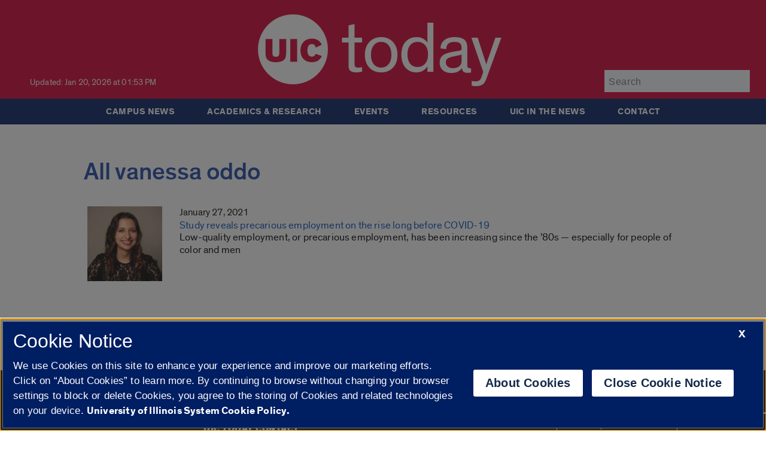

--- FILE ---
content_type: text/css
request_url: https://today.uic.edu/wp-content/themes/uictoday/css/style.min.css
body_size: 233300
content:
/*! normalize.css v7.0.0 | MIT License | github.com/necolas/normalize.css */html{line-height:1.15;-ms-text-size-adjust:100%;-webkit-text-size-adjust:100%}body{margin:0}article,aside,footer,header,nav,section{display:block}h1{font-size:2em;margin:.67em 0}figcaption,figure,main{display:block}figure{margin:1em 40px}hr{box-sizing:content-box;height:0;overflow:visible}pre{font-family:monospace,monospace;font-size:1em}a{background-color:transparent;-webkit-text-decoration-skip:objects}abbr[title]{border-bottom:none;text-decoration:underline;-webkit-text-decoration:underline dotted;-moz-text-decoration:underline dotted;text-decoration:underline dotted}b,strong{font-weight:inherit}b,strong{font-weight:bolder}code,kbd,samp{font-family:monospace,monospace;font-size:1em}dfn{font-style:italic}mark{background-color:#ff0;color:#000}small{font-size:80%}sub,sup{font-size:75%;line-height:0;position:relative;vertical-align:baseline}sub{bottom:-.25em}sup{top:-.5em}audio,video{display:inline-block}audio:not([controls]){display:none;height:0}img{border-style:none}svg:not(:root){overflow:hidden}button,input,optgroup,select,textarea{font-family:sans-serif;font-size:100%;line-height:1.15;margin:0}button,input{overflow:visible}button,select{text-transform:none}[type=reset],[type=submit],button,html [type=button]{-webkit-appearance:button}[type=button]::-moz-focus-inner,[type=reset]::-moz-focus-inner,[type=submit]::-moz-focus-inner,button::-moz-focus-inner{border-style:none;padding:0}[type=button]:-moz-focusring,[type=reset]:-moz-focusring,[type=submit]:-moz-focusring,button:-moz-focusring{outline:1px dotted ButtonText}fieldset{padding:.35em .75em .625em}legend{box-sizing:border-box;color:inherit;display:table;max-width:100%;padding:0;white-space:normal}progress{display:inline-block;vertical-align:baseline}textarea{overflow:auto}[type=checkbox],[type=radio]{box-sizing:border-box;padding:0}[type=number]::-webkit-inner-spin-button,[type=number]::-webkit-outer-spin-button{height:auto}[type=search]{-webkit-appearance:textfield;outline-offset:-2px}[type=search]::-webkit-search-cancel-button,[type=search]::-webkit-search-decoration{-webkit-appearance:none}::-webkit-file-upload-button{-webkit-appearance:button;font:inherit}details,menu{display:block}summary{display:list-item}canvas{display:inline-block}template{display:none}[hidden]{display:none}
div.staff-member{padding-bottom:2em;border-bottom:thin dotted #aaa}div.staff-member.odd{margin-top:2em}div.staff-member.last{padding-bottom:0;border:none}.staff-member-info-wrap{float:left;width:70%;margin-left:3%}img.staff-member-photo{float:left}div.staff-member-listing h3.staff-member-name{margin:0}div.staff-member-listing h4.staff-member-position{margin:0;font-style:italic}div.staff-member:after{content:"";display:block;clear:both}* html div.staff-member{height:1%}div.staff-member{display:block}
a,abbr,acronym,address,applet,big,blockquote,body,caption,cite,code,dd,del,dfn,div,dl,dt,em,fieldset,font,form,h1,h2,h3,h4,h5,h6,html,iframe,img,ins,kbd,label,legend,li,object,ol,p,pre,q,s,samp,small,span,strike,strong,sub,sup,table,tbody,td,tfoot,th,thead,tr,tt,ul,var{font-family:Theinhardt,courier,Arial,sans-serif;font-size:17px;letter-spacing:.01em}@font-face{font-weight:400;font-style:normal}#main_nav li a{font-family:Theinhardt,courier,Arial,sans-serif}.screen-reader-text{border:0;clip:rect(1px,1px,1px,1px);-webkit-clip-path:inset(50%);clip-path:inset(50%);height:1px;margin:-1px;overflow:hidden;padding:0;position:absolute;width:1px;word-wrap:normal}#skip a,#skip a:hover,#skip a:visited{color:#fff;background-color:#000;position:absolute;padding:10 30 10 30;top:-500px;width:1px;height:1px;overflow:hidden}#skip a:active,#skip a:focus{font-size:1.5em;position:static;width:auto;height:auto}img{height:auto;max-width:100%}p{line-height:1.25em;margin:1em 0;text-align:left}ul{list-style-type:disc}ol{list-style-type:decimal}ol ul,ul ul{list-style-type:circle}ol ol,ul ol{list-style-type:lower-latin}li{margin:0 7px 0 7px}h1,h2,h3,h4,h5,h6{margin-left:0;margin-right:0;display:block;font-weight:500;color:#1c46a5;letter-spacing:0}h1{font-size:2.4em;margin-top:.67em;margin-bottom:.67em}h2{font-weight:400;font-size:1.9em;margin-top:.83em;margin-bottom:.83em}h3{font-size:1.6em;margin-top:1em;margin-bottom:1em}h4{font-size:1.4em;margin-top:1.33em;margin-bottom:1.33em}h5{font-size:1.2em;margin-top:1.67em;margin-bottom:1.67em}h6{font-size:.98em;margin-top:2.33em;margin-bottom:2.33em}#top-stories-h1-goes-here>h1,#top-stories>h1{margin:0}#top-stories>h2{border:0;clip:rect(1px,1px,1px,1px);-webkit-clip-path:inset(50%);clip-path:inset(50%);height:1px;margin:-1px;overflow:hidden;padding:0;position:absolute;width:1px;word-wrap:normal}#messages_multi>h2.hidden{display:none}#messages_multi>div>div>h2{font-size:1.7em;margin-top:0}table{border-collapse:collapse;width:100%}caption,td,th{text-align:left;font-weight:400;border-collapse:separate;border:1px solid gray;padding:10px}.gsc-results-wrapper-visible td{border:none}blockquote:after,blockquote:before,q:after,q:before{content:""}blockquote,q{quotes:"" ""}b,strong{font-weight:bolder}#container{width:100%;max-width:1000px;margin:0 auto;background:#fff}a{color:#0052b6;text-decoration:none}a:hover{text-decoration:underline}.uic-type-wrapper{border:0 solid green;width:100%;margin:0 auto;padding-top:15px;display:-webkit-flex;display:-ms-flexbox;display:flex;-webkit-align-items:baseline;-ms-flex-align:baseline;align-items:baseline}.uic-type-treatment{border:0 dotted purple!important;display:-ms-flexbox;display:-webkit-flex;display:flex;position:relative;-ms-flex-align:center;-webkit-align-items:center;align-items:center;width:100%;max-width:430px;margin:0 auto}.uic-type-treatment>._text,.uic-type-treatment>._text a{font-size:120px;color:#fff!important;font-weight:400;text-transform:lowercase;letter-spacing:-.02em!important}.uic-type-treatment>._text a:hover{color:#001e62!important;text-decoration:none!important}.uic-logo-icon:hover ._circle,uic-logo-icon:focus ._circle{fill:#001e62}.uic-logo-icon:focus ._mark,.uic-logo-icon:hover ._mark{fill:#001e62}._mark>a{color:#fff}._mark{margin-right:70px;-webkit-flex:0 0 70px;-ms-flex:0 0 70px;flex:0 0 70px;fill:#fff!important}._mark svg{width:170%}.logged-in .logo-text{top:10.4em}#header{margin:0 auto}#header-background{border:0 solid pink;height:165px;width:100%;background:#d50032;background-size:cover;background-position:center center;position:relative;margin:0 auto}.last-update-timestamp{border:0 dashed orange;color:#fff;width:100%;max-width:230px;height:50px;-webkit-align-items:center;-ms-flex-align:center;align-items:center;margin-left:50px;display:-webkit-flex;display:-ms-flexbox;display:flex;font-size:.8em}.search-box{border:0 dashed green;display:-webkit-flex;display:-ms-flexbox;display:flex;-webkit-align-items:center;-ms-flex-align:center;align-items:center;position:relative;margin:0 40px 0 0;width:100%;max-width:230px;float:right}.search-box>form>input{background-color:#f8faff;border:0 solid #999;color:#000;height:34px;padding:3px 0 0 7px;font-size:16px!important;letter-spacing:.04em}.search-box>form>input:focus{background-color:#fff;outline:0}.search-box>form>input:focus::-webkit-input-placeholder{opacity:0}#main_nav{border:0 dotted red!important;background-color:#001e62;font-size:16px;font-weight:400;position:relative;z-index:100;margin:0 auto;width:100%;padding-bottom:3px;margin-bottom:30px}.main_nav_container{border:0 solid pink!important;min-width:300px;width:100%;max-width:1000px;margin:0 auto;min-height:30px;display:block;-webkit-justify-content:center;-ms-flex-pack:center;justify-content:center;display:-webkit-flex;display:-ms-flexbox;display:flex}#main_nav ul.menu{border:0 solid #00f;height:40px;background-color:#001e62;margin:0;position:relative;z-index:1090;padding-left:0}#main_nav ul li,#main_nav ul li a{display:block;float:left;letter-spacing:.03em}#main_nav ul li{background-color:#001e62;position:relative}#main_nav ul li a{font-size:.9em;font-weight:700;text-transform:uppercase;border:0 solid transparent;color:#fff;padding:0 20px 0 20px;margin:0 0 0;text-align:center;display:inline-block;transition-duration:.1s;cursor:pointer;background:0 0!important;line-height:43px}#main_nav ul li a:after{background-color:#e5e5E500;bottom:0;content:'';height:4px;transition:all .3s cubic-bezier(.7,.3,.75,1.4);left:0;position:absolute;right:0;width:100%;transition:.1s}#main_nav ul li a:hover:after{background-color:#e5e5E5ff}#main_nav ul li a:hover{text-decoration:none!important;background:0 0!important}#main_nav ul li .sub-menu{display:none;position:absolute;width:220px;background:#bfbfbf;overflow:hidden;margin-top:43px;z-index:1090;text-transform:none}#main_nav ul li ul li{float:none;height:1%;background:#001e62;font-family:Theinhardt,courier,Arial,sans-serif;color:#fff!important;font-weight:700;text-transform:none!important;font-size:.95em;text-decoration:none!important;display:inline-block;margin:0;border:0 solid red;width:100%}#main_nav ul li ul li a{padding:20px;background:#001e62!important;text-decoration:none!important;text-transform:none!important;line-height:unset;text-align:left;width:180px}#main_nav ul li ul li a:hover{color:#fff;text-decoration:none!important;text-transform:none!important;background:#06297a!important}#main_nav ul li ul{width:154px;background:0 0;overflow:hidden;margin:0;padding:0;display:block;float:left}#main_nav .sub-menu li:hover a{text-decoration:none!important}#main_nav ul li:hover .sub-menu{display:block}#top-stories-h1-goes-here{border:0 solid purple;margin:0 0 10px 0;padding-bottom:5px;-webkit-align-items:center;-ms-flex-align:center;align-items:center}#top-stories{border:0 solid purple;margin:0 0 10px 0;padding-bottom:5px;-webkit-align-items:center;-ms-flex-align:center;align-items:center}#top-stories img{float:left;width:100%!important;max-width:1000px!important}#top-stories .nav{display:-webkit-flex;display:-ms-flexbox;display:flex;border:0 solid red;width:100%;max-width:1000px;float:left;margin-top:-500px;background:#000}#top-stories .nav a#prev{border:0 solid orange!important;margin-right:47%;padding:40px 50px}#top-stories .nav a#next{border:0 solid orange!important;text-align:right!important;padding:40px 50px}#top-stories .nav a{height:auto;border:0 solid red!important;position:relative;opacity:.7;z-index:2000;cursor:pointer;transition:opacity .2s;color:#fff;font-size:40pt;text-shadow:3px 2px 0 #000;margin:0 auto;width:100%;max-width:1000px;max-height:700px;-webkit-transform:scale(1,2);transform:scale(1,2)}#top-stories .nav a:hover{opacity:1;border:0 solid orange!important;z-index:2001;text-decoration:none!important}#slides{position:relative;margin-right:8px;z-index:1;width:100%!important;max-width:1000px!important}#slides div{display:none;position:absolute;top:0;left:0;overflow:hidden}#slides img{position:relative;z-index:2}#slides .slide-caption{display:block;height:auto;position:relative;z-index:100;color:#fff;padding:15px;background-color:rgba(0,0,0,.75)}.slide-caption h2{margin:.5em 0 .5em 0}#top-stories .slide-caption h2 a{color:#fff;font-weight:500;text-transform:uppercase;font-size:25px}#messages_multi>div>div>article>header>h2>a{color:#1c46a5;font-weight:500;text-transform:uppercase;font-size:20px;margin-bottom:-.4em!important}#top-stories .slide-caption h2 a:hover{text-decoration:underline}.slide-caption p{font-weight:400;margin-left:30px}.slidetabs li,.slidetabs p{margin-top:0}.slidetabs{display:none!important}.slidetabs li{height:57px;background-color:#ebebeb;margin-top:0;margin-bottom:2px;padding:1em 0 0 1em;font-size:1em}.slidetabs .category{text-transform:uppercase;color:#9f9f9f;margin-bottom:.3em}#left_column .slidetabs .title{font-size:1em;margin-top:0}.slidetabs li.activeSlide,.slidetabs li:hover{background-color:#dc0610}.slidetabs li.activeSlide p,.slidetabs li:hover p{color:#fff}.slidetabs li.activeSlide .category,.slidetabs li:hover p.category{color:#e1e1e1}.ribbon{position:absolute;width:5px;height:71px;background-color:#d5d5d5;margin-top:-3px;margin-left:-1.45em;border-top:1px solid #fff;border-right:1px solid #d7dce1}.activeSlide .ribbon,li:hover .ribbon{background-color:#b2000d;border-right:1px solid #c97a82}#messages_multi{border:0 solid pink;width:100%;max-width:1000px;float:left;padding-top:10px;margin-bottom:20px}#messages_multi>.messages_box_container>.tintup{border:0 dashed red!important;width:100%!important;max-width:650px!important}#messages_multi>div>div>section>article{border:0 solid green;width:100%;max-width:300px}#messages_multi>div>div>h3{border:0 dashed red;margin:0;line-height:80%;margin-bottom:.3em}#messages_multi>div>div>h3>a{text-transform:uppercase}#messages_multi>div>div>p{margin:0 0 7px 0}#messages_multi>div>div>a{height:200px}.view-more{font-style:italic}.messages_box_container{border:0 solid green;float:left;width:100%;max-width:1000px;margin:0 auto;display:-webkit-flex;display:-ms-flexbox;display:flex}.messages_box_image{border:0 solid red;width:100%;max-width:300px;float:left;margin-bottom:10px}.messages_box_image a img{border:0 solid orange;width:100%;max-width:300px;float:left;background-color:#001e62;border-bottom:5px solid #001e62}#left_column .messages_box h3{font-size:1.15em;padding-top:.5em}.messages_box_single_container{width:100%;max-width:300px;border:0 solid #00f;margin-bottom:20px;margin-right:24px;float:left;padding-top:0;margin:0 auto}.messages_box_single_container2{border:0 solid #ff0;width:100%;float:left;color:#000;padding:30px 15px 0 15px}.messages_box_single_container2 h2{margin-bottom:15px}.messages_box_single_container3{float:left;color:#000;padding:30px 17px 0 0}.messages_box_single_container3 h2{margin-bottom:15px}.messages_box_single_container_wide{width:100%;max-width:1000px;border:0 solid #00f;margin-bottom:20px;margin-right:24px;float:left;padding-top:0;margin:0 auto}#hotbar{background-color:#001e62;float:left;border:0 solid orange;height:2.8em;display:-webkit-flex;display:-ms-flexbox;display:flex;position:relative;margin:0 auto;width:100%;max-width:1000px;text-align:justify;font-weight:400;font-size:20px;margin-top:30px}#hotbar_container{border:0 solid #ff0;width:70%;margin:0 auto;padding:10px}#hotbar ul{display:-webkit-flex;display:-ms-flexbox;display:flex;-webkit-justify-content:space-between;-ms-flex-pack:justify;justify-content:space-between;list-style-type:none;padding-left:0;margin:0}#hotbar a,#hotbar a:hover{color:#fff}.jumbo{border:0 solid orange;float:left;display:-webkit-flex;display:-ms-flexbox;display:flex;position:relative;margin:0 auto;width:99.5%;max-width:1000px;font-weight:400;margin-top:20px;margin-bottom:35px}.jumbo_container{border:0 solid #0f0;margin:0 auto;width:100%}.jumbo a{border:1px solid #007fa5;color:#007fa5;padding:25px 0 20px 0;margin-top:10px;margin-bottom:10px;text-align:center;display:inline-block;font-size:.8em;font-weight:600;transition-duration:.4s;cursor:pointer}.jumbo a,.jumbo a:hover{width:100%}.jumbo a:hover{background-color:#007fa5;color:#fff;text-decoration:none!important;transition:all .5s}.jumbo_container>h3{margin:0 auto;text-align:center}.messages_box_container_feature{border:0 solid green;min-width:100%;margin-top:0;float:left}.messages_box_container_feature>.messages_box_image>a img{border:1px solid orange;float:left;width:1000px;height:666px;max-height:666px}#messages_multi>.messages_box_container_feature>.messages_box_image{width:auto!important}#messages_multi>div>div>ul,.entry-title>ul{list-style-type:none!important;padding-left:0;margin:0 0 10px 0!important}#messages_multi>div>div>ul>li,.entry-title>ul>li{list-style-type:none!important;padding-left:0;margin:0 0 10px 0}#messages_multi>div>div>ul>li>ul{list-style-type:none!important;padding-left:0;margin:0 0 20px 0}#messages_multi>div>div>ul>li>ul>li{list-style-type:none!important;padding-left:0;margin:3px 0 0 0;color:#575757;font-size:.9em}#messages_multi>div>div>ul>li a,.entry-title>ul>li{margin-left:0;margin-right:0;display:block;font-weight:500;color:#1c46a5;letter-spacing:0}#messages_multi>div>div>div,.entry-title>ul{list-style-type:none!important;padding-left:0;margin:0 0 10px 0!important}#messages_multi>div>div>div>li,.entry-title>ul>li{list-style-type:none!important;padding-left:0;margin:0 0 10px 0}#messages_multi>div>div>div>li>ul{list-style-type:none!important;padding-left:0;margin:0}#messages_multi>div>div>div>li>ul>li{list-style-type:none!important;padding-left:0;margin:3px 0 0 0;color:#575757;font-size:.9em}#messages_multi>div>div>div>li a,.entry-title>ul>li{margin-left:0;margin-right:0;display:block;font-weight:500;color:#1c46a5;letter-spacing:0}#submit_stories{border:0 solid green;float:left;position:relative;max-width:1000px;margin:0 auto;width:100%;height:278px;margin-bottom:80px;background-color:#001e62;display:-webkit-flex;display:-ms-flexbox;display:flex}.submit_stories_img{border:0 solid red;max-width:300px;float:left}.submit_stories_img img{max-width:300px}.submit_stories_text{border:0 solid purple;max-width:640px;float:left;padding:30px 30px 0 30px;background-color:#001e62;color:#fff}#submit_stories h2{color:#fff!important}#submit_stories p.submit_stories_button a{font-weight:700;background-color:#fff;color:#000;padding:15px 20px 10px 20px;margin:4px 2px;text-align:center;display:inline-block;font-size:16px;transition-duration:.4s;cursor:pointer}#submit_stories p.submit_stories_button a:hover{background-color:#1d2f8e;color:#fff!important;text-decoration:none!important}.fp-social-media{margin-left:15px;margin-top:60px;padding-bottom:20px}.fp-social-media a img{padding-right:2px}.em-location-map-container{margin-right:10px}#content{width:100%;max-width:1000px;float:left}.taxonomy p.news_release{margin:0}.labels{color:#0052b6;margin-bottom:3.5em}.taxonomy{margin-bottom:2em;font-size:.85em;text-transform:uppercase;color:#0052b6;text-decoration:none}.category1{float:right;font-size:.8em;margin-top:-1.5em}.category1 a{color:#0052b6;text-decoration:none}#single_right_sidebar{float:right;width:210px;margin-top:0;background:#fff;top:10px}#tag-area{color:#0052b6;border-top:2px solid #dc0610;padding-left:25px;padding-bottom:20px}#tag-area .tag-label{color:#000;text-transform:uppercase;font-size:.9em;margin-top:8px;margin-bottom:12px}#tag-area p{margin-left:0;margin-top:0;margin-bottom:20px}#tag-area a{color:#0052b6;text-decoration:none;font-size:.8em}.author-date{padding-bottom:30px}.bold{font-weight:700}.share{margin-top:1.3em;margin-bottom:.75em}.news-release{margin-bottom:20px}rpwe-block .news-release a{font-weight:600}.news-release img{float:left;padding:6px;width:125px;height:125px;overflow:hidden}.news-release p{margin:0}.news-release .date{padding-top:6px;padding-bottom:2px;font-size:.9em;margin:0}.news-release-info{width:100%}.article{padding-bottom:1em}#experts{border:0 dashed orange}#experts h2{font-size:1em;text-transform:uppercase;font-weight:700;margin:2em 0 1.2em 0}.expert{margin-bottom:20px;clear:both;overflow:hidden}.expert img{float:left;width:100%;max-width:370px}.expert.featured{border:0 dashed purple;display:-webkit-flex;display:-ms-flexbox;display:flex}.featured .expert-info{border:0 solid #00f;padding-left:10px;max-width:590px;width:100%}.featured .expert-info p{margin:0!important}.featured.expert h3{font-size:1.25em;margin-top:-.15em;margin-bottom:.5em}.expert.query{height:140px}.expert a.grayed{font-size:.8em}.featured.expert a.grayed{display:block;float:right;margin-top:2em;margin-right:.5em}.expert-sidebar-item{margin-top:1em}.mentions .date{margin-bottom:1em}.mentions{float:left;width:49%}#bottom_bar{float:left;background-color:#fff}#bottom_bar .letters li{display:inline-block;padding-right:5px;padding-left:0;font-weight:700}#bottom_bar .area-of-expertise li{display:inline-block;padding-right:2px;font-weight:700}#bottom_bar-single-expert{float:left;background-color:#fff;margin-top:-150px!important}#more_details{clear:both}#more_details .info-item{box-sizing:border-box;width:33%;float:left}#mentions{clear:both;width:100%!important;margin-top:0;background-color:#fff},#mentions a{width:100%}#contacts h1{float:left}.listing{float:left;margin-bottom:3%}.listing-thumb{width:160px;height:160px;float:left;padding:0 0 20px 0}.listing h3{font-size:1.2em;padding:5px 0;margin-bottom:0;margin-top:0;padding-left:170px;width:100%;background-color:#ebebeb!important}.listing.header{margin-left:158px;margin-top:50px}.listing .info{margin-left:10px;float:left;width:350px;height:100%}.listing .info li{margin:0!important}h1.archive-title{color:#dc0610;font-size:1em;text-transform:uppercase;font-weight:500;margin-bottom:30px}p.archive-date{float:left;font-size:.8em;margin-bottom:0;width:100px}p.headline{float:left;font-weight:700;width:500px;margin-right:117px}span.media-type{font-weight:400;font-size:small}.archivepaged{margin:50px auto;width:235px;display:-webkit-flex;display:-ms-flexbox;display:flex}li.pagenav ul{margin-top:20px}li.pagenav li a{color:#0052b6;font-weight:700;text-decoration:none}li.pagenav li a:hover{text-decoration:underline}li.browse p{font-size:.85em;font-weight:700}.em-events-search{margin-bottom:1em}.em-events-search-category,.em-events-search-country,.em-events-search-region,.em-events-search-state{display:none}#footer{background-color:#252525;width:100%;border:0 solid red;margin:0 auto}.u-dark-region{color:#fff}.footer-contact{width:100%;max-width:1000px;margin:0 auto;border:0 solid #00f;padding:20px 0;border-bottom:0 solid #252525}.l-full{border:0 solid #ff0;max-width:1208px;margin:auto;position:relative;display:-webkit-flex;display:-ms-flexbox;display:flex;-webkit-align-items:center;-ms-flex-align:center;align-items:center}.ll-full{border:0 solid purple;width:79%;max-width:800px;float:left}.m-full{border:0 solid red;max-width:100px;padding:0 10px;float:left}.m-full img{border:0 solid green;width:100%;height:100%}.footer-uic-menu{border:0 solid orange;padding:20px 0;width:100%;max-width:1000px;min-height:50px;height:100px;margin:0 auto;border-bottom:1px solid #252525}.footer-legal .site-copyright{-ms-flex:1;-webkit-flex:1;flex:1;font-size:14px;width:50%;margin-right:10px}.footer-legal .site-copyright .pipe-separator{margin:0 5px 0 3px}.campuses{min-width:300px;width:45%;text-align:right}.campuses-list li+li:before{min-width:300px;width:45%;content:'|';margin:0 5px 0 3px}.campuses-list{list-style:none;margin:0;padding:0}.campuses-list li,.uic-footer-menu li{display:inline-block;margin:0 15px 0 0}.assistive-text,.invisible{clip:rect(1px,1px,1px,1px);position:absolute!important;color:#fff}.uic-footer-menu{list-style:none;margin:0;padding:0}.uic-footer-menu li:first-child{font-weight:600}.uic-footer-menu li{display:inline-block}.footer-legal{border:0 solid purple;width:100%;max-width:1000px;margin:0 auto;position:relative;padding:10px 0}.footer-legal,.footer-uic-menu{font-size:.73em}.uic-footer-menu li a:focus,.uic-footer-menu li a:hover{text-decoration:underline}.u-dark-region a,.u-dark-region a:visited{color:#fff;text-decoration:none;font-size:14px}.uic-footer-menu li a{text-decoration:none;line-height:2.2}.u-dark-region a:focus,.u-dark-region a:hover{background-color:rgba(0,0,0,.2);text-decoration:none}.uic-type-wrapper-footer{border:0 solid green;display:-webkit-flex;display:-ms-flexbox;display:flex;width:100%;max-width:200px}.uic-type-treatment-footer{border:0 dotted purple!important;display:-ms-flexbox;display:-webkit-flex;display:flex;position:relative;-ms-flex-align:center;-webkit-align-items:center;align-items:center}.uic-type-treatment-footer>._text,.uic-type-treatment-footer>._text a{font-size:35px;color:#fff!important;font-weight:400;text-transform:lowercase;letter-spacing:-.02em!important}#footer>.footer-contact>div>.uic-type-wrapper-footer>div>._mark>a:hover,#footer>.footer-contact>div>.uic-type-wrapper-footer>div>._text>a:hover{background-color:transparent;text-decoration:none!important;color:#8c8c8c!important}.uic-type-wrapper-footer>div>div._mark{margin-right:10px;-ms-flex:0 0 54px;-webkit-flex:0 0 54px;flex:0 0 54px;fill:#fff!important}.uic-type-treatment-footer>._mark svg{width:100%}.footer-contact>div>div._contact{border:0 dotted red;width:550px;display:inline-block;font-size:.9em}._contact>h2{text-transform:uppercase;font-size:1em;font-weight:900;letter-spacing:.5px;color:#fff}._contact>div.site-email a:hover{color:#8c8c8c;text-decoration:none!important}.site-email>a{font-size:inherit}._social{border:0 dashed red;margin-left:-18px}.site-social-links{border:0 dashed green}._social>ul{padding-left:0}._social>ul>li{display:inline;margin-left:0;margin-right:15px}._social>ul>li>a{border:0 dashed #00f;padding-top:30px;padding-left:5px;padding-right:5px}._social>ul>li>a:hover{background-color:#000}#quicklinks_footer{display:-webkit-flex;display:-ms-flexbox;display:flex;border:0 solid orange;position:relative;padding:0;width:250px}#quicklinks_footer_container{border:0 solid #ff0;width:100%;margin:0 auto}#quicklinks_footer ul{-webkit-justify-content:space-between;-ms-flex-pack:justify;justify-content:space-between;list-style-type:none}#menu-footer-quicklinks>li{margin:3px 0 3px 0}#quicklinks_footer a{font-size:.85em;border:1px solid #fff;width:200px;color:#fff;padding:4px 0 2px 0;margin:5px 0;text-align:center;display:inline-block;transition-duration:.2s;cursor:pointer;background:0 0!important}#quicklinks_footer a:hover{border:1px solid #8c8c8c;color:#fff;text-decoration:none!important;background:0 0!important}.footer-wrapper-uic-menu-legal{background:#363636;margin:0 auto;min-height:150px}.alignnone{margin:5px 20px 20px 0}.aligncenter,div.aligncenter{display:block;margin:5px auto 5px auto}.alignright{float:right;margin:5px 0 20px 20px}.alignleft{float:left;margin:5px 20px 20px 0}.aligncenter{display:block;margin:5px auto 20px auto}a img.alignright{float:right;margin:5px 0 20px 20px}a img.alignnone{margin:5px 20px 20px 0}a img.alignleft{float:left;margin:5px 20px 20px 0}a img.aligncenter{display:block;margin-left:auto;margin-right:auto}.wp-caption{background:#fff;border:1px solid #9f9f9f;max-width:96%;padding:16px 7px 13px 17px;text-align:left}.wp-caption.alignnone{margin:5px 20px 20px 0}.wp-caption.alignleft{margin:5px 20px 20px 0}.wp-caption.alignright{margin:0 0 20px 20px}.wp-caption img{border:0 none;height:auto;margin:0;max-width:98.5%;padding:0;width:auto}.wp-caption p.wp-caption-text{font-size:.85em;line-height:15px;margin:0;padding:10px 4px 0 0;color:#777}.ir{display:block;border:0;text-indent:-999em;overflow:hidden;background-color:transparent;background-repeat:no-repeat;text-align:left;direction:ltr}.ir br{display:none}.hidden{display:none!important;visibility:hidden}.visuallyhidden{border:0;clip:rect(0 0 0 0);height:1px;margin:-1px;overflow:hidden;padding:0;position:absolute;width:1px}.visuallyhidden.focusable:active,.visuallyhidden.focusable:focus{clip:auto;height:auto;margin:0;overflow:visible;position:static;width:auto}.invisible{visibility:hidden}.clearfix:after,.clearfix:before{content:"";display:table}.clearfix:after{clear:both}.clearfix{zoom:1}.grayed hover a{color:red;text-decoration:underline!important}.clearThis{clear:both;font-size:0;height:0;line-height:0}.rsswidget img{display:none!important}.rsswidget{font-weight:700;font-size:.9em;padding:0!important}.rss-date{color:#9a9a9a!important;font-size:13px;padding-top:0;margin-top:2px!important;border:0 solid red;display:block}#right_column .Rcol li{margin-bottom:15px}#right_column .Rcol li{margin-bottom:15px}.pagination{clear:both}.gform_wrapper .gfield_date_day label,.gform_wrapper .gfield_date_month label,.gform_wrapper .gfield_date_year label,.gform_wrapper .gfield_time_hour label,.gform_wrapper .gfield_time_minute label,.gform_wrapper .ginput_complex label,.gform_wrapper .instruction{font-size:11px!important;color:#999!important;margin:2px 0 5px 0!important;border:0 solid red!important}input,select,textarea{border:1px solid #999}select{font-size:15px!important}.gform_wrapper ul.gfield_checkbox li input[type=checkbox]:checked+label,.gform_wrapper ul.gfield_radio li input[type=radio]:checked+label{font-weight:700;font-size:15px!important}.gform_wrapper .gfield_checkbox li label,.gform_wrapper .gfield_radio li label{font-size:15px!important}.gfield_description,.gfield_description li,.gfield_description p{font-size:.95em!important}body .gform_wrapper label.gfield_label+div.ginput_container{margin-top:.05em!important}body .gform_wrapper h2.gsection_title{margin-top:1.5em!important}.gform_wrapper .field_description_below .gfield_description{padding-top:0!important}.gform_wrapper ul.gform_fields li.gfield{margin-bottom:25px!important}#mceu_29-body>#mceu_30,#mceu_40-body>#mceu_14,#mceu_42-body>#mceu_17,#mceu_42-body>#mceu_22,#mceu_42-body>#mceu_23,#mceu_42-body>#mceu_24,#mceu_42-body>#mceu_25,#mceu_42-body>#mceu_26{display:none!important}sup{vertical-align:baseline;font-size:.65em;position:relative;top:-.7em;left:.1em}li.all-events-link a{font-style:normal!important;font-weight:400!important}.latest-post-selection{display:-webkit-flex!important;display:-ms-flexbox!important;display:flex!important;width:100%!important;max-width:300px!important;float:left;clear:none!important;margin-right:25px!important;max-height:480px;height:450px}.latest-post-selection article{-webkit-box-sizing:border-box;-moz-box-sizing:border-box;background-color:#fff;box-sizing:border-box;border:1px solid #eee;margin-bottom:0;margin-top:35px;padding:1%;width:100%;float:left}.latest-post-selection article h1{text-transform:uppercase;font-size:1.1em!important}.latest-post-selection article img{max-width:300px!important;display:-webkit-flex!important;display:-ms-flexbox!important;display:flex!important;margin-bottom:10px!important;border-bottom:5px solid #001e62!important}.latest-post-selection article a.read-more{float:none!important}article>.lps-taxonomy-wrap.category{margin-top:10px!important}article>.lps-taxonomy-wrap.category{margin-top:20px}.search-result{border:0 dashed purple!important;margin:35px auto;text-transform:none}.search-result>.post-thumb{border:0 dashed red!important;margin-right:15px!important;float:left;min-width:150px!important;min-height:150px!important}.search-result h2{font-weight:600;margin:0;font-size:1em}.search-result>.post-info.clearfix>p.date.grayed{border:0 solid #00f!important;margin-bottom:0!important;margin-top:0!important;margin-top:5px!important}.archivepaged{width:350px!important}form#searchform{margin-bottom:50px}#searchform>select{margin:10px}.upw-posts article{border-bottom:0 solid #ddd!important}#messages_multi>div>div>div.upw-posts.hfeed{line-height:100%}.upw-posts article{padding-bottom:0!important}header>h2.entry-title{font-weight:500}.upw-posts .entry-content>:last-child,.upw-posts .entry-summary>:last-child{margin-bottom:1em;margin-top:-.4em}.rpwe-block{display:-webkit-flex;display:-ms-flexbox;display:flex;max-width:300px;float:left;clear:none;max-height:470px;margin:0 auto;margin-right:2px!important;margin-left:22px!important}.rpwe-block ul{list-style:none;padding-left:0;margin-top:0}.rpwe-block li{list-style-type:none}.rpwe-block a{color:#0052b6;font-weight:400!important;text-decoration:none!important}.rpwe-block a:hover{text-decoration:underline!important}.rpwe-block h3{text-transform:uppercase;font-weight:500;font-size:1.1em!important}.rpwe-block p{line-height:1.25em;margin:1em 0;text-align:left}.rpwe-thumb{width:100%;max-width:300px;display:-webkit-flex;display:-ms-flexbox;display:flex;margin-bottom:10px;border-bottom:5px solid #001e62;padding:0}.more-link{margin-top:15px!important;margin-bottom:5px!important;font-weight:400}.rpwe-clearfix:after,.rpwe-clearfix:before{padding:0!important}.rpwe-block li{list-style-type:none;margin-left:0;margin-top:0}#messages_multi>div>p>iframe{width:100%}.date{font-size:16px!important}#messages_multi>div>div>div>iframe>html>body>#holder>#collectionHolder{display:none!important}.entry-meta{margin-bottom:0!important;line-height:.5!important;color:#575757!important}#messages_multi_meltwater{border:0 dashed pink;width:100%;max-width:1000px;float:left;padding-top:10px;margin-bottom:40px}.messages_box_container_meltwater{border:0 dashed red;width:67%;max-width:1000px;margin:0 auto;display:-webkit-flex;display:-ms-flexbox;display:flex}#messages_multi_meltwater>h2{margin-bottom:.2em}.event-list-body-container{display:-webkit-flex;display:-ms-flexbox;display:flex;-webkit-flex-wrap:wrap;-ms-flex-wrap:wrap;flex-wrap:wrap}.event-cat-sidebar{-webkit-flex:0 0 33%;-ms-flex:0 0 33%;flex:0 0 33%;border-left:1px solid #d3d3d3;margin-left:30px;padding-left:30px}.uic-list ul{list-style-type:none;padding-left:0}.uic-list li{margin:0 0 10px 0}.uic-list li a{margin-left:14px}.event_row ul.event-categories li a{margin-left:8px}.uic-list ul li::before{content:'\2022';color:#d50032}.teaser-list{-webkit-flex:1 0 340px;-ms-flex:1 0 340px;flex:1 0 340px}.event-teaser{margin-top:24px;display:-webkit-flex;display:-ms-flexbox;display:flex}.event-teaser ._colA{-webkit-flex:0 0 74px;-ms-flex:0 0 74px;flex:0 0 74px;width:74px;margin-right:18px;z-index:2}.event-teaser ._colB{-webkit-flex:1;-ms-flex:1;flex:1;padding-top:15px}.event-teaser ._name,.event-teaser ._name a{margin:0;font-size:20px;font-weight:400}.event-teaser ._name a:focus,.event-teaser ._name a:hover{text-decoration:underline}.event-teaser ._time-and-place{margin-top:6px;font-size:14px}.event-teaser ._time{display:inline;line-height:1.25em;font-size:1em;font-weight:700}.event-teaser ._place{display:inline;font-size:14px;color:#363636}.event-teaser ._time+._place:before{content:" | ";margin:0 .25em}.date-circle{background-color:#001e62;border-radius:50%;border:1px solid #001e62;color:#fff;display:inline-block;height:4.25em;min-width:4.25em}.date-circle span{display:block;margin:0;text-align:center}.date-circle ._month{letter-spacing:.05em;font-weight:700;line-height:1.1em;font-size:.75em;padding-top:.5em;text-transform:uppercase}.date-circle ._day{padding-top:.1em;line-height:.8em;font-size:1.8em;font-weight:400}.date-circle ._year{padding-top:.125em;font-size:.85em;line-height:1.2em;font-weight:500}.date-circle.-light{background-color:#fff;border-color:#e1e1e1;color:#001e62}.em-pagination{display:-webkit-flex;display:-ms-flexbox;display:flex;margin:60px 0 100px 0}.next.page-numbers,.page-numbers,.page-numbers.current{display:-webkit-flex;display:-ms-flexbox;display:flex;height:30px;min-width:20px;font-weight:100;border-radius:50px;-webkit-align-items:center;-ms-flex-align:center;align-items:center;-webkit-justify-content:center;-ms-flex-pack:center;justify-content:center;text-decoration:none;margin-right:3px;padding:0 5px 0 5px}.page-numbers.current{background-color:#d50032;color:#fff}.next.page-numbers,.page-numbers{background-color:none;color:#001e62}.next.page-numbers:hover,.page-numbers.current:hover,.page-numbers:hover{background-color:#001e62;color:#fff;text-decoration:none}.event-name{line-height:48px;font-size:48px;font-weight:700;margin-bottom:10px}.event-row-header{font-size:17px;font-weight:700;color:#1c46a5;margin:0}.event-date-time{margin-bottom:3px}.event-date-time .event-row-header{padding:0 20px 7px 0}.event-details{display:table}.event_row{display:table-row}.event_row .event-row-header,.event_row p,.event_row ul{display:table-cell;padding:0 20px 7px 0}body.single-event h1{line-height:48px;font-size:48px;font-weight:700;margin-bottom:18px;border-top:6px solid #d50032;padding-top:18px}.event-date,.event-time{font-size:30px;line-height:36px;margin:0}.event-more-events{border-top:1px solid #d3d3d3;margin:60px 0}.google-translate{background-color:#f6f6f6;text-align:right;position:fixed;bottom:28px;right:0;border-top:1px solid #d8d8d8;border-left:1px solid #d8d8d8;padding:1px 5px;z-index:999}.goog-te-menu-value:focus,.goog-te-menu-value:hover{text-decoration:none}.goog-te-menu-value span{border:none!important}.goog-te-gadget-simple{border-width:0!important;background-color:transparent!important}.goog-te-gadget{color:#000!important}.goog-te-gadget .goog-te-combo{font-size:16px}.goog-logo-link{color:#000!important}@media screen and (max-width:600px){.google-translate{left:0;border-left:none}}#container-blank,#content-blank{width:100%;max-width:100%}
@media screen and (min-width:1px) and (max-width:599px){h1,h2,h3,h4,h5,h6{margin-left:0;margin-right:0;display:block;font-weight:500;color:#1c46a5;letter-spacing:0}h1{font-size:1.7em;margin-top:.67em;margin-bottom:.67em}h2{font-weight:400;font-size:1.3em;margin-top:.83em;margin-bottom:.83em}h3{font-size:1.2em;margin-top:1em;margin-bottom:1em}h4{font-size:1.1em;margin-top:1.33em;margin-bottom:1.33em}h5{font-size:1em;margin-top:1.67em;margin-bottom:1.67em}h6{font-size:.98em;margin-top:2.33em;margin-bottom:2.33em}.last-update-timestamp{display:none}.search-box{max-width:130px;margin:0 auto;float:none;margin-top:2px}.search-box>form>input{height:30px;width:100%;max-width:120px}._mark{margin-right:47px;-webkit-flex:0 0 50px;-ms-flex:0 0 50px;flex:0 0 50px}#header-background{display:block}.uic-type-wrapper{display:block}.uic-type-treatment{max-width:300px}.uic-type-treatment>._text,.uic-type-treatment>._text a{font-size:87px}#main_nav ul.menu{padding-left:0}#main_nav ul li,#main_nav ul li a{padding-top:0;letter-spacing:0}#main_nav ul.menu{padding:0;margin:0;height:auto}#main_nav ul li,#main_nav ul li a{padding-top:0;letter-spacing:0}#main_nav ul li a{line-height:34px;font-size:.7em;font-weight:500;padding:0;margin:0;padding:0 10px 0 10px}#main_nav ul li{padding:0;margin:0}#main_nav{padding:0;margin:0;float:left;margin-bottom:10px}#main_nav ul li .sub-menu{width:180px;margin-top:34px}#hotbar{max-width:600px;width:100%;height:auto;float:left;margin:0 auto}#hotbar_container{width:auto}#hotbar ul{display:block}span.wow-text{font-size:.8em}#hotbar>div>div>ul>li{margin-top:30px}.submit_stories_text{border:0 solid purple;max-width:640px;float:left}.submit_stories_text{padding:0 10px 0 10px}#submit_stories h2{font-size:1.5em}.submit_stories_text>p{font-size:.9em}.listing h3{width:100%;padding-left:0}.listing.header{display:none}#top-stories .nav{margin-top:-345px}#top-stories .nav a#prev{border:0 solid orange!important;margin-right:47%;padding:40px 20px}#top-stories .nav a#next{border:0 solid orange!important;text-align:right!important;padding:40px 20px}#top-stories .nav a{height:auto;border:0 solid red!important;position:relative;opacity:.7;z-index:2000;cursor:pointer;transition:opacity .2s;color:#fff;font-size:40pt;text-shadow:3px 2px 0 #000;margin:0 auto;width:100%;max-width:1000px;max-height:700px;-webkit-transform:scale(1,2);transform:scale(1,2)}#messages_multi{border:0 solid green;max-width:600px}.messages_box_container{border:0 solid #00f;float:none;-webkit-flex-direction:column;-ms-flex-direction:column;flex-direction:column}.messages_box_single_container{border:0 dashed red;width:100%;max-width:300px;float:none;margin:0 auto;margin-bottom:30px}#top-stories .slide-caption h3 a{font-size:.9em}.slide-caption p{margin-left:0;font-size:.9em}#messages_multi>div>div>.widget_sp_image-description>p{margin-top:0;border:0 solid #00f}.expert.featured{display:block}.featured .expert-info{float:left;padding-left:0}.featured.expert a.grayed{float:left;margin-top:1em;margin-bottom:3em}.featured.expert h3{margin-top:.3em}.l-full{display:block;float:none}.uic-type-wrapper-footer{max-width:142px;margin:0 auto;margin-top:30px}.footer-contact>div>div._contact{max-width:360px;display:block;float:none;margin:0 auto;margin-top:31px;margin-bottom:35px}#quicklinks_footer ul{padding:0}#quicklinks_footer{max-width:210px;display:block;margin:0 auto}.ll-full{width:100%;margin-bottom:30px}.campuses{width:100%;max-width:600px;text-align:left;margin-bottom:30px;margin-top:20px}.footer-wrapper-uic-menu-legal{max-width:600px;width:100%;margin:0 auto}.footer-uic-menu{height:auto;float:left;border-bottom:none}.footer-legal .site-copyright{width:100%}.m-full{float:none;margin:0 auto;margin-bottom:10px}.messages_box_single_container2{margin-top:20px;margin-bottom:20px;margin:0 auto;max-width:300px;width:100%;padding:30px 10px 20px 10px}#quicklinks_footer a{padding:9px 0 7px 0;margin:12px 0;font-size:.9em}#messages_multi>div>div>h3>a{line-height:100%}#main_nav ul li a:hover{border-bottom:0 solid #e5e5e5}.rpwe-block{margin-bottom:30px}.rpwe-block h3{margin:0}#main_nav ul li ul li a{padding:16px;width:148px}.event-cat-sidebar{-webkit-flex:0 0 100%;-ms-flex:0 0 100%;flex:0 0 100%;border-left:unset;margin-left:unset;padding-left:unset}.teaser-list{-webkit-flex:1 0 100%;-ms-flex:1 0 100%;flex:1 0 100%}}@media screen and (min-width:600px) and (max-width:899px){h1,h2,h3,h4,h5,h6{margin-left:0;margin-right:0;display:block;font-weight:500;color:#1c46a5;letter-spacing:0}h1{font-size:1.7em;margin-top:.67em;margin-bottom:.67em}h2{font-weight:400;font-size:1.3em;margin-top:.83em;margin-bottom:.83em}h3{font-size:1.2em;margin-top:1em;margin-bottom:1em}h4{font-size:1.1em;margin-top:1.33em;margin-bottom:1.33em}h5{font-size:1em;margin-top:1.67em;margin-bottom:1.67em}h6{font-size:.98em;margin-top:2.33em;margin-bottom:2.33em}#top-stories .slide-caption h3 a{font-size:22px}.last-update-timestamp{width:100%;max-width:138px;margin-left:10px;font-size:.8em}.search-box{max-width:130px;margin:0}.search-box>form>input{height:30px;width:100%;max-width:120px}._mark{margin-right:47px;-webkit-flex:0 0 50px;-ms-flex:0 0 50px;flex:0 0 50px}#header-background{height:127px}.uic-type-treatment{max-width:285px}.uic-type-treatment>._text,.uic-type-treatment>._text a{font-size:87px}#main_nav ul.menu{padding-left:0}#main_nav ul li,#main_nav ul li a{padding-top:0;letter-spacing:0}.main_nav_container{max-width:600px}#main_nav ul.menu{height:34px}#main_nav ul li a{line-height:34px;font-size:.7em;font-weight:500}#main_nav ul li .sub-menu{width:180px;margin-top:34px}#main_nav{padding-bottom:0}.messages_box_single_container{width:100%;max-width:300px;margin-right:2px;margin-left:22px}#hotbar{max-width:900px;margin-bottom:50px}#hotbar_container{width:90%}span.wow-text{font-size:.8em}#hotbar>div>div>ul>li{margin-right:10px;margin-left:10px;max-width:35%}.submit_stories_text{border:0 solid purple;max-width:640px;float:left}.submit_stories_text{padding:0 10px 0 10px}#submit_stories h2{font-size:1.5em}.submit_stories_text>p{font-size:.9em}.listing h3{width:75%}.listing.header{display:none}#main_nav ul li a{padding:0 10px 0 10px}#main_nav ul li ul li a{padding:16px;width:148px}}@media screen and (min-width:900px) and (max-width:1199px){h1,h2,h3,h4,h5,h6{margin-left:0;margin-right:0;display:block;font-weight:500;color:#1c46a5;letter-spacing:0}h1{font-size:2em;margin-top:.67em;margin-bottom:.67em}h2{font-weight:400;font-size:1.5em;margin-top:.83em;margin-bottom:.83em}h3{font-size:1.4em;margin-top:1em;margin-bottom:1em}h4{font-size:1.3em;margin-top:1.33em;margin-bottom:1.33em}h5{font-size:1.2em;margin-top:1.67em;margin-bottom:1.67em}h6{font-size:.98em;margin-top:2.33em;margin-bottom:2.33em}#top-stories>h1{margin:0}#messages_multi>h2.hidden{display:none}#messages_multi>h2{margin-bottom:5px}#messages_multi>div>div>h2{font-size:1.5em;margin-bottom:.2em!important}.last-update-timestamp{width:100%;max-width:230px;margin-left:10px;font-size:.8em}.search-box{max-width:230px;margin:0}.search-box>form>input{height:30px;width:100%;max-width:200px}.uic-type-treatment{width:100%;max-width:430px}.messages_box_single_container{width:100%;max-width:300px;margin-right:2px;margin-left:22px}.rpwe-block{max-width:300px;margin-right:2px!important;margin-left:22px!important;display:-webkit-flex;display:-ms-flexbox;display:flex;float:left;margin:0 auto}.submit_stories_text{border:0 solid purple;max-width:640px;float:left}#main_nav ul li{padding-top:0}#main_nav ul li a{line-height:37px;font-size:.8em;font-weight:600}#main_nav ul li .sub-menu{margin-top:37px}#main_nav ul li ul li a{padding:18px;width:184px}#main_nav ul.menu{height:34px}.listing h3{width:75%}}
.table-header H2{color:#fff;text-transform:uppercase}.table-header{background-color:#006;color:#fff}.table-subheader{background-color:#c00;color:#fff}.table-color-row{width:40%;border-collapse:collapse;clear:all;font-size:.9em;margin-top:30px}.table-color-row td{padding:4px 8px;border:#999 1px solid}.table-color-row tr:nth-child(even){background:#ccc}
@font-face{font-family:Theinhardt;src:url("[data-uri]") format('woff2'),url("[data-uri]") format('woff');font-weight:900;font-style:normal}@font-face{font-family:Theinhardt;src:url("[data-uri]") format('woff2'),url("[data-uri]") format('woff');font-weight:700;font-style:normal}@font-face{font-family:Theinhardt;src:url("[data-uri]") format('woff2'),url("[data-uri]") format('woff');font-weight:500;font-style:normal}@font-face{font-family:Theinhardt;src:url("[data-uri]") format('woff2'),url("[data-uri]") format('woff');font-weight:400;font-style:normal}

--- FILE ---
content_type: application/javascript; charset=utf-8
request_url: https://cdnjs.cloudflare.com/ajax/libs/moment.js/2.26.0/moment.min.js
body_size: 16632
content:
!function(e,t){"object"==typeof exports&&"undefined"!=typeof module?module.exports=t():"function"==typeof define&&define.amd?define(t):e.moment=t()}(this,function(){"use strict";var e,i;function f(){return e.apply(null,arguments)}function o(e){return e instanceof Array||"[object Array]"===Object.prototype.toString.call(e)}function u(e){return null!=e&&"[object Object]"===Object.prototype.toString.call(e)}function m(e,t){return Object.prototype.hasOwnProperty.call(e,t)}function l(e){if(Object.getOwnPropertyNames)return 0===Object.getOwnPropertyNames(e).length;var t;for(t in e)if(m(e,t))return;return 1}function r(e){return void 0===e}function h(e){return"number"==typeof e||"[object Number]"===Object.prototype.toString.call(e)}function a(e){return e instanceof Date||"[object Date]"===Object.prototype.toString.call(e)}function d(e,t){for(var n=[],s=0;s<e.length;++s)n.push(t(e[s],s));return n}function c(e,t){for(var n in t)m(t,n)&&(e[n]=t[n]);return m(t,"toString")&&(e.toString=t.toString),m(t,"valueOf")&&(e.valueOf=t.valueOf),e}function _(e,t,n,s){return xt(e,t,n,s,!0).utc()}function y(e){return null==e._pf&&(e._pf={empty:!1,unusedTokens:[],unusedInput:[],overflow:-2,charsLeftOver:0,nullInput:!1,invalidEra:null,invalidMonth:null,invalidFormat:!1,userInvalidated:!1,iso:!1,parsedDateParts:[],era:null,meridiem:null,rfc2822:!1,weekdayMismatch:!1}),e._pf}function g(e){if(null==e._isValid){var t=y(e),n=i.call(t.parsedDateParts,function(e){return null!=e}),s=!isNaN(e._d.getTime())&&t.overflow<0&&!t.empty&&!t.invalidEra&&!t.invalidMonth&&!t.invalidWeekday&&!t.weekdayMismatch&&!t.nullInput&&!t.invalidFormat&&!t.userInvalidated&&(!t.meridiem||t.meridiem&&n);if(e._strict&&(s=s&&0===t.charsLeftOver&&0===t.unusedTokens.length&&void 0===t.bigHour),null!=Object.isFrozen&&Object.isFrozen(e))return s;e._isValid=s}return e._isValid}function w(e){var t=_(NaN);return null!=e?c(y(t),e):y(t).userInvalidated=!0,t}i=Array.prototype.some?Array.prototype.some:function(e){for(var t=Object(this),n=t.length>>>0,s=0;s<n;s++)if(s in t&&e.call(this,t[s],s,t))return!0;return!1};var p=f.momentProperties=[],t=!1;function v(e,t){var n,s,i;if(r(t._isAMomentObject)||(e._isAMomentObject=t._isAMomentObject),r(t._i)||(e._i=t._i),r(t._f)||(e._f=t._f),r(t._l)||(e._l=t._l),r(t._strict)||(e._strict=t._strict),r(t._tzm)||(e._tzm=t._tzm),r(t._isUTC)||(e._isUTC=t._isUTC),r(t._offset)||(e._offset=t._offset),r(t._pf)||(e._pf=y(t)),r(t._locale)||(e._locale=t._locale),0<p.length)for(n=0;n<p.length;n++)r(i=t[s=p[n]])||(e[s]=i);return e}function k(e){v(this,e),this._d=new Date(null!=e._d?e._d.getTime():NaN),this.isValid()||(this._d=new Date(NaN)),!1===t&&(t=!0,f.updateOffset(this),t=!1)}function M(e){return e instanceof k||null!=e&&null!=e._isAMomentObject}function D(e){!1===f.suppressDeprecationWarnings&&"undefined"!=typeof console&&console.warn&&console.warn("Deprecation warning: "+e)}function n(i,r){var a=!0;return c(function(){if(null!=f.deprecationHandler&&f.deprecationHandler(null,i),a){for(var e,t,n=[],s=0;s<arguments.length;s++){if(e="","object"==typeof arguments[s]){for(t in e+="\n["+s+"] ",arguments[0])m(arguments[0],t)&&(e+=t+": "+arguments[0][t]+", ");e=e.slice(0,-2)}else e=arguments[s];n.push(e)}D(i+"\nArguments: "+Array.prototype.slice.call(n).join("")+"\n"+(new Error).stack),a=!1}return r.apply(this,arguments)},r)}var s,S={};function Y(e,t){null!=f.deprecationHandler&&f.deprecationHandler(e,t),S[e]||(D(t),S[e]=!0)}function O(e){return"undefined"!=typeof Function&&e instanceof Function||"[object Function]"===Object.prototype.toString.call(e)}function b(e,t){var n,s=c({},e);for(n in t)m(t,n)&&(u(e[n])&&u(t[n])?(s[n]={},c(s[n],e[n]),c(s[n],t[n])):null!=t[n]?s[n]=t[n]:delete s[n]);for(n in e)m(e,n)&&!m(t,n)&&u(e[n])&&(s[n]=c({},s[n]));return s}function x(e){null!=e&&this.set(e)}f.suppressDeprecationWarnings=!1,f.deprecationHandler=null,s=Object.keys?Object.keys:function(e){var t,n=[];for(t in e)m(e,t)&&n.push(t);return n};function T(e,t,n){var s=""+Math.abs(e),i=t-s.length;return(0<=e?n?"+":"":"-")+Math.pow(10,Math.max(0,i)).toString().substr(1)+s}var N=/(\[[^\[]*\])|(\\)?([Hh]mm(ss)?|Mo|MM?M?M?|Do|DDDo|DD?D?D?|ddd?d?|do?|w[o|w]?|W[o|W]?|Qo?|N{1,5}|YYYYYY|YYYYY|YYYY|YY|y{2,4}|yo?|gg(ggg?)?|GG(GGG?)?|e|E|a|A|hh?|HH?|kk?|mm?|ss?|S{1,9}|x|X|zz?|ZZ?|.)/g,P=/(\[[^\[]*\])|(\\)?(LTS|LT|LL?L?L?|l{1,4})/g,R={},W={};function C(e,t,n,s){var i="string"==typeof s?function(){return this[s]()}:s;e&&(W[e]=i),t&&(W[t[0]]=function(){return T(i.apply(this,arguments),t[1],t[2])}),n&&(W[n]=function(){return this.localeData().ordinal(i.apply(this,arguments),e)})}function U(e,t){return e.isValid()?(t=H(t,e.localeData()),R[t]=R[t]||function(s){for(var e,i=s.match(N),t=0,r=i.length;t<r;t++)W[i[t]]?i[t]=W[i[t]]:i[t]=(e=i[t]).match(/\[[\s\S]/)?e.replace(/^\[|\]$/g,""):e.replace(/\\/g,"");return function(e){for(var t="",n=0;n<r;n++)t+=O(i[n])?i[n].call(e,s):i[n];return t}}(t),R[t](e)):e.localeData().invalidDate()}function H(e,t){var n=5;function s(e){return t.longDateFormat(e)||e}for(P.lastIndex=0;0<=n&&P.test(e);)e=e.replace(P,s),P.lastIndex=0,--n;return e}var F={};function L(e,t){var n=e.toLowerCase();F[n]=F[n+"s"]=F[t]=e}function V(e){return"string"==typeof e?F[e]||F[e.toLowerCase()]:void 0}function G(e){var t,n,s={};for(n in e)m(e,n)&&(t=V(n))&&(s[t]=e[n]);return s}var E={};function A(e,t){E[e]=t}function j(e){return e%4==0&&e%100!=0||e%400==0}function I(e){return e<0?Math.ceil(e)||0:Math.floor(e)}function Z(e){var t=+e,n=0;return 0!=t&&isFinite(t)&&(n=I(t)),n}function z(t,n){return function(e){return null!=e?(q(this,t,e),f.updateOffset(this,n),this):$(this,t)}}function $(e,t){return e.isValid()?e._d["get"+(e._isUTC?"UTC":"")+t]():NaN}function q(e,t,n){e.isValid()&&!isNaN(n)&&("FullYear"===t&&j(e.year())&&1===e.month()&&29===e.date()?(n=Z(n),e._d["set"+(e._isUTC?"UTC":"")+t](n,e.month(),xe(n,e.month()))):e._d["set"+(e._isUTC?"UTC":"")+t](n))}var B,J=/\d/,Q=/\d\d/,X=/\d{3}/,K=/\d{4}/,ee=/[+-]?\d{6}/,te=/\d\d?/,ne=/\d\d\d\d?/,se=/\d\d\d\d\d\d?/,ie=/\d{1,3}/,re=/\d{1,4}/,ae=/[+-]?\d{1,6}/,oe=/\d+/,ue=/[+-]?\d+/,le=/Z|[+-]\d\d:?\d\d/gi,he=/Z|[+-]\d\d(?::?\d\d)?/gi,de=/[0-9]{0,256}['a-z\u00A0-\u05FF\u0700-\uD7FF\uF900-\uFDCF\uFDF0-\uFF07\uFF10-\uFFEF]{1,256}|[\u0600-\u06FF\/]{1,256}(\s*?[\u0600-\u06FF]{1,256}){1,2}/i;function ce(e,n,s){B[e]=O(n)?n:function(e,t){return e&&s?s:n}}function fe(e,t){return m(B,e)?B[e](t._strict,t._locale):new RegExp(me(e.replace("\\","").replace(/\\(\[)|\\(\])|\[([^\]\[]*)\]|\\(.)/g,function(e,t,n,s,i){return t||n||s||i})))}function me(e){return e.replace(/[-\/\\^$*+?.()|[\]{}]/g,"\\$&")}B={};var _e={};function ye(e,n){var t,s=n;for("string"==typeof e&&(e=[e]),h(n)&&(s=function(e,t){t[n]=Z(e)}),t=0;t<e.length;t++)_e[e[t]]=s}function ge(e,i){ye(e,function(e,t,n,s){n._w=n._w||{},i(e,n._w,n,s)})}var we,pe=0,ve=1,ke=2,Me=3,De=4,Se=5,Ye=6,Oe=7,be=8;function xe(e,t){if(isNaN(e)||isNaN(t))return NaN;var n,s=(t%(n=12)+n)%n;return e+=(t-s)/12,1==s?j(e)?29:28:31-s%7%2}we=Array.prototype.indexOf?Array.prototype.indexOf:function(e){for(var t=0;t<this.length;++t)if(this[t]===e)return t;return-1},C("M",["MM",2],"Mo",function(){return this.month()+1}),C("MMM",0,0,function(e){return this.localeData().monthsShort(this,e)}),C("MMMM",0,0,function(e){return this.localeData().months(this,e)}),L("month","M"),A("month",8),ce("M",te),ce("MM",te,Q),ce("MMM",function(e,t){return t.monthsShortRegex(e)}),ce("MMMM",function(e,t){return t.monthsRegex(e)}),ye(["M","MM"],function(e,t){t[ve]=Z(e)-1}),ye(["MMM","MMMM"],function(e,t,n,s){var i=n._locale.monthsParse(e,s,n._strict);null!=i?t[ve]=i:y(n).invalidMonth=e});var Te="January_February_March_April_May_June_July_August_September_October_November_December".split("_"),Ne="Jan_Feb_Mar_Apr_May_Jun_Jul_Aug_Sep_Oct_Nov_Dec".split("_"),Pe=/D[oD]?(\[[^\[\]]*\]|\s)+MMMM?/,Re=de,We=de;function Ce(e,t){var n;if(!e.isValid())return e;if("string"==typeof t)if(/^\d+$/.test(t))t=Z(t);else if(!h(t=e.localeData().monthsParse(t)))return e;return n=Math.min(e.date(),xe(e.year(),t)),e._d["set"+(e._isUTC?"UTC":"")+"Month"](t,n),e}function Ue(e){return null!=e?(Ce(this,e),f.updateOffset(this,!0),this):$(this,"Month")}function He(){function e(e,t){return t.length-e.length}for(var t,n=[],s=[],i=[],r=0;r<12;r++)t=_([2e3,r]),n.push(this.monthsShort(t,"")),s.push(this.months(t,"")),i.push(this.months(t,"")),i.push(this.monthsShort(t,""));for(n.sort(e),s.sort(e),i.sort(e),r=0;r<12;r++)n[r]=me(n[r]),s[r]=me(s[r]);for(r=0;r<24;r++)i[r]=me(i[r]);this._monthsRegex=new RegExp("^("+i.join("|")+")","i"),this._monthsShortRegex=this._monthsRegex,this._monthsStrictRegex=new RegExp("^("+s.join("|")+")","i"),this._monthsShortStrictRegex=new RegExp("^("+n.join("|")+")","i")}function Fe(e){return j(e)?366:365}C("Y",0,0,function(){var e=this.year();return e<=9999?T(e,4):"+"+e}),C(0,["YY",2],0,function(){return this.year()%100}),C(0,["YYYY",4],0,"year"),C(0,["YYYYY",5],0,"year"),C(0,["YYYYYY",6,!0],0,"year"),L("year","y"),A("year",1),ce("Y",ue),ce("YY",te,Q),ce("YYYY",re,K),ce("YYYYY",ae,ee),ce("YYYYYY",ae,ee),ye(["YYYYY","YYYYYY"],pe),ye("YYYY",function(e,t){t[pe]=2===e.length?f.parseTwoDigitYear(e):Z(e)}),ye("YY",function(e,t){t[pe]=f.parseTwoDigitYear(e)}),ye("Y",function(e,t){t[pe]=parseInt(e,10)}),f.parseTwoDigitYear=function(e){return Z(e)+(68<Z(e)?1900:2e3)};var Le=z("FullYear",!0);function Ve(e){var t,n;return e<100&&0<=e?((n=Array.prototype.slice.call(arguments))[0]=e+400,t=new Date(Date.UTC.apply(null,n)),isFinite(t.getUTCFullYear())&&t.setUTCFullYear(e)):t=new Date(Date.UTC.apply(null,arguments)),t}function Ge(e,t,n){var s=7+t-n;return s-(7+Ve(e,0,s).getUTCDay()-t)%7-1}function Ee(e,t,n,s,i){var r,a=1+7*(t-1)+(7+n-s)%7+Ge(e,s,i),o=a<=0?Fe(r=e-1)+a:a>Fe(e)?(r=e+1,a-Fe(e)):(r=e,a);return{year:r,dayOfYear:o}}function Ae(e,t,n){var s,i,r=Ge(e.year(),t,n),a=Math.floor((e.dayOfYear()-r-1)/7)+1;return a<1?s=a+je(i=e.year()-1,t,n):a>je(e.year(),t,n)?(s=a-je(e.year(),t,n),i=e.year()+1):(i=e.year(),s=a),{week:s,year:i}}function je(e,t,n){var s=Ge(e,t,n),i=Ge(e+1,t,n);return(Fe(e)-s+i)/7}C("w",["ww",2],"wo","week"),C("W",["WW",2],"Wo","isoWeek"),L("week","w"),L("isoWeek","W"),A("week",5),A("isoWeek",5),ce("w",te),ce("ww",te,Q),ce("W",te),ce("WW",te,Q),ge(["w","ww","W","WW"],function(e,t,n,s){t[s.substr(0,1)]=Z(e)});function Ie(e,t){return e.slice(t,7).concat(e.slice(0,t))}C("d",0,"do","day"),C("dd",0,0,function(e){return this.localeData().weekdaysMin(this,e)}),C("ddd",0,0,function(e){return this.localeData().weekdaysShort(this,e)}),C("dddd",0,0,function(e){return this.localeData().weekdays(this,e)}),C("e",0,0,"weekday"),C("E",0,0,"isoWeekday"),L("day","d"),L("weekday","e"),L("isoWeekday","E"),A("day",11),A("weekday",11),A("isoWeekday",11),ce("d",te),ce("e",te),ce("E",te),ce("dd",function(e,t){return t.weekdaysMinRegex(e)}),ce("ddd",function(e,t){return t.weekdaysShortRegex(e)}),ce("dddd",function(e,t){return t.weekdaysRegex(e)}),ge(["dd","ddd","dddd"],function(e,t,n,s){var i=n._locale.weekdaysParse(e,s,n._strict);null!=i?t.d=i:y(n).invalidWeekday=e}),ge(["d","e","E"],function(e,t,n,s){t[s]=Z(e)});var Ze="Sunday_Monday_Tuesday_Wednesday_Thursday_Friday_Saturday".split("_"),ze="Sun_Mon_Tue_Wed_Thu_Fri_Sat".split("_"),$e="Su_Mo_Tu_We_Th_Fr_Sa".split("_"),qe=de,Be=de,Je=de;function Qe(){function e(e,t){return t.length-e.length}for(var t,n,s,i,r=[],a=[],o=[],u=[],l=0;l<7;l++)t=_([2e3,1]).day(l),n=me(this.weekdaysMin(t,"")),s=me(this.weekdaysShort(t,"")),i=me(this.weekdays(t,"")),r.push(n),a.push(s),o.push(i),u.push(n),u.push(s),u.push(i);r.sort(e),a.sort(e),o.sort(e),u.sort(e),this._weekdaysRegex=new RegExp("^("+u.join("|")+")","i"),this._weekdaysShortRegex=this._weekdaysRegex,this._weekdaysMinRegex=this._weekdaysRegex,this._weekdaysStrictRegex=new RegExp("^("+o.join("|")+")","i"),this._weekdaysShortStrictRegex=new RegExp("^("+a.join("|")+")","i"),this._weekdaysMinStrictRegex=new RegExp("^("+r.join("|")+")","i")}function Xe(){return this.hours()%12||12}function Ke(e,t){C(e,0,0,function(){return this.localeData().meridiem(this.hours(),this.minutes(),t)})}function et(e,t){return t._meridiemParse}C("H",["HH",2],0,"hour"),C("h",["hh",2],0,Xe),C("k",["kk",2],0,function(){return this.hours()||24}),C("hmm",0,0,function(){return""+Xe.apply(this)+T(this.minutes(),2)}),C("hmmss",0,0,function(){return""+Xe.apply(this)+T(this.minutes(),2)+T(this.seconds(),2)}),C("Hmm",0,0,function(){return""+this.hours()+T(this.minutes(),2)}),C("Hmmss",0,0,function(){return""+this.hours()+T(this.minutes(),2)+T(this.seconds(),2)}),Ke("a",!0),Ke("A",!1),L("hour","h"),A("hour",13),ce("a",et),ce("A",et),ce("H",te),ce("h",te),ce("k",te),ce("HH",te,Q),ce("hh",te,Q),ce("kk",te,Q),ce("hmm",ne),ce("hmmss",se),ce("Hmm",ne),ce("Hmmss",se),ye(["H","HH"],Me),ye(["k","kk"],function(e,t,n){var s=Z(e);t[Me]=24===s?0:s}),ye(["a","A"],function(e,t,n){n._isPm=n._locale.isPM(e),n._meridiem=e}),ye(["h","hh"],function(e,t,n){t[Me]=Z(e),y(n).bigHour=!0}),ye("hmm",function(e,t,n){var s=e.length-2;t[Me]=Z(e.substr(0,s)),t[De]=Z(e.substr(s)),y(n).bigHour=!0}),ye("hmmss",function(e,t,n){var s=e.length-4,i=e.length-2;t[Me]=Z(e.substr(0,s)),t[De]=Z(e.substr(s,2)),t[Se]=Z(e.substr(i)),y(n).bigHour=!0}),ye("Hmm",function(e,t,n){var s=e.length-2;t[Me]=Z(e.substr(0,s)),t[De]=Z(e.substr(s))}),ye("Hmmss",function(e,t,n){var s=e.length-4,i=e.length-2;t[Me]=Z(e.substr(0,s)),t[De]=Z(e.substr(s,2)),t[Se]=Z(e.substr(i))});var tt=z("Hours",!0);var nt,st={calendar:{sameDay:"[Today at] LT",nextDay:"[Tomorrow at] LT",nextWeek:"dddd [at] LT",lastDay:"[Yesterday at] LT",lastWeek:"[Last] dddd [at] LT",sameElse:"L"},longDateFormat:{LTS:"h:mm:ss A",LT:"h:mm A",L:"MM/DD/YYYY",LL:"MMMM D, YYYY",LLL:"MMMM D, YYYY h:mm A",LLLL:"dddd, MMMM D, YYYY h:mm A"},invalidDate:"Invalid date",ordinal:"%d",dayOfMonthOrdinalParse:/\d{1,2}/,relativeTime:{future:"in %s",past:"%s ago",s:"a few seconds",ss:"%d seconds",m:"a minute",mm:"%d minutes",h:"an hour",hh:"%d hours",d:"a day",dd:"%d days",w:"a week",ww:"%d weeks",M:"a month",MM:"%d months",y:"a year",yy:"%d years"},months:Te,monthsShort:Ne,week:{dow:0,doy:6},weekdays:Ze,weekdaysMin:$e,weekdaysShort:ze,meridiemParse:/[ap]\.?m?\.?/i},it={},rt={};function at(e){return e?e.toLowerCase().replace("_","-"):e}function ot(e){for(var t,n,s,i,r=0;r<e.length;){for(t=(i=at(e[r]).split("-")).length,n=(n=at(e[r+1]))?n.split("-"):null;0<t;){if(s=ut(i.slice(0,t).join("-")))return s;if(n&&n.length>=t&&function(e,t){for(var n=Math.min(e.length,t.length),s=0;s<n;s+=1)if(e[s]!==t[s])return s;return n}(i,n)>=t-1)break;t--}r++}return nt}function ut(t){var e=null;if(void 0===it[t]&&"undefined"!=typeof module&&module&&module.exports)try{e=nt._abbr,require("./locale/"+t),lt(e)}catch(e){it[t]=null}return it[t]}function lt(e,t){var n;return e&&((n=r(t)?dt(e):ht(e,t))?nt=n:"undefined"!=typeof console&&console.warn&&console.warn("Locale "+e+" not found. Did you forget to load it?")),nt._abbr}function ht(e,t){if(null===t)return delete it[e],null;var n,s=st;if(t.abbr=e,null!=it[e])Y("defineLocaleOverride","use moment.updateLocale(localeName, config) to change an existing locale. moment.defineLocale(localeName, config) should only be used for creating a new locale See http://momentjs.com/guides/#/warnings/define-locale/ for more info."),s=it[e]._config;else if(null!=t.parentLocale)if(null!=it[t.parentLocale])s=it[t.parentLocale]._config;else{if(null==(n=ut(t.parentLocale)))return rt[t.parentLocale]||(rt[t.parentLocale]=[]),rt[t.parentLocale].push({name:e,config:t}),null;s=n._config}return it[e]=new x(b(s,t)),rt[e]&&rt[e].forEach(function(e){ht(e.name,e.config)}),lt(e),it[e]}function dt(e){var t;if(e&&e._locale&&e._locale._abbr&&(e=e._locale._abbr),!e)return nt;if(!o(e)){if(t=ut(e))return t;e=[e]}return ot(e)}function ct(e){var t,n=e._a;return n&&-2===y(e).overflow&&(t=n[ve]<0||11<n[ve]?ve:n[ke]<1||n[ke]>xe(n[pe],n[ve])?ke:n[Me]<0||24<n[Me]||24===n[Me]&&(0!==n[De]||0!==n[Se]||0!==n[Ye])?Me:n[De]<0||59<n[De]?De:n[Se]<0||59<n[Se]?Se:n[Ye]<0||999<n[Ye]?Ye:-1,y(e)._overflowDayOfYear&&(t<pe||ke<t)&&(t=ke),y(e)._overflowWeeks&&-1===t&&(t=Oe),y(e)._overflowWeekday&&-1===t&&(t=be),y(e).overflow=t),e}var ft=/^\s*((?:[+-]\d{6}|\d{4})-(?:\d\d-\d\d|W\d\d-\d|W\d\d|\d\d\d|\d\d))(?:(T| )(\d\d(?::\d\d(?::\d\d(?:[.,]\d+)?)?)?)([+-]\d\d(?::?\d\d)?|\s*Z)?)?$/,mt=/^\s*((?:[+-]\d{6}|\d{4})(?:\d\d\d\d|W\d\d\d|W\d\d|\d\d\d|\d\d|))(?:(T| )(\d\d(?:\d\d(?:\d\d(?:[.,]\d+)?)?)?)([+-]\d\d(?::?\d\d)?|\s*Z)?)?$/,_t=/Z|[+-]\d\d(?::?\d\d)?/,yt=[["YYYYYY-MM-DD",/[+-]\d{6}-\d\d-\d\d/],["YYYY-MM-DD",/\d{4}-\d\d-\d\d/],["GGGG-[W]WW-E",/\d{4}-W\d\d-\d/],["GGGG-[W]WW",/\d{4}-W\d\d/,!1],["YYYY-DDD",/\d{4}-\d{3}/],["YYYY-MM",/\d{4}-\d\d/,!1],["YYYYYYMMDD",/[+-]\d{10}/],["YYYYMMDD",/\d{8}/],["GGGG[W]WWE",/\d{4}W\d{3}/],["GGGG[W]WW",/\d{4}W\d{2}/,!1],["YYYYDDD",/\d{7}/],["YYYYMM",/\d{6}/,!1],["YYYY",/\d{4}/,!1]],gt=[["HH:mm:ss.SSSS",/\d\d:\d\d:\d\d\.\d+/],["HH:mm:ss,SSSS",/\d\d:\d\d:\d\d,\d+/],["HH:mm:ss",/\d\d:\d\d:\d\d/],["HH:mm",/\d\d:\d\d/],["HHmmss.SSSS",/\d\d\d\d\d\d\.\d+/],["HHmmss,SSSS",/\d\d\d\d\d\d,\d+/],["HHmmss",/\d\d\d\d\d\d/],["HHmm",/\d\d\d\d/],["HH",/\d\d/]],wt=/^\/?Date\((-?\d+)/i,pt=/^(?:(Mon|Tue|Wed|Thu|Fri|Sat|Sun),?\s)?(\d{1,2})\s(Jan|Feb|Mar|Apr|May|Jun|Jul|Aug|Sep|Oct|Nov|Dec)\s(\d{2,4})\s(\d\d):(\d\d)(?::(\d\d))?\s(?:(UT|GMT|[ECMP][SD]T)|([Zz])|([+-]\d{4}))$/,vt={UT:0,GMT:0,EDT:-240,EST:-300,CDT:-300,CST:-360,MDT:-360,MST:-420,PDT:-420,PST:-480};function kt(e){var t,n,s,i,r,a,o=e._i,u=ft.exec(o)||mt.exec(o);if(u){for(y(e).iso=!0,t=0,n=yt.length;t<n;t++)if(yt[t][1].exec(u[1])){i=yt[t][0],s=!1!==yt[t][2];break}if(null==i)return void(e._isValid=!1);if(u[3]){for(t=0,n=gt.length;t<n;t++)if(gt[t][1].exec(u[3])){r=(u[2]||" ")+gt[t][0];break}if(null==r)return void(e._isValid=!1)}if(!s&&null!=r)return void(e._isValid=!1);if(u[4]){if(!_t.exec(u[4]))return void(e._isValid=!1);a="Z"}e._f=i+(r||"")+(a||""),Ot(e)}else e._isValid=!1}function Mt(e,t,n,s,i,r){var a=[function(e){var t=parseInt(e,10);{if(t<=49)return 2e3+t;if(t<=999)return 1900+t}return t}(e),Ne.indexOf(t),parseInt(n,10),parseInt(s,10),parseInt(i,10)];return r&&a.push(parseInt(r,10)),a}function Dt(e){var t,n,s,i,r=pt.exec(e._i.replace(/\([^)]*\)|[\n\t]/g," ").replace(/(\s\s+)/g," ").replace(/^\s\s*/,"").replace(/\s\s*$/,""));if(r){if(t=Mt(r[4],r[3],r[2],r[5],r[6],r[7]),n=r[1],s=t,i=e,n&&ze.indexOf(n)!==new Date(s[0],s[1],s[2]).getDay()&&(y(i).weekdayMismatch=!0,!void(i._isValid=!1)))return;e._a=t,e._tzm=function(e,t,n){if(e)return vt[e];if(t)return 0;var s=parseInt(n,10),i=s%100;return 60*((s-i)/100)+i}(r[8],r[9],r[10]),e._d=Ve.apply(null,e._a),e._d.setUTCMinutes(e._d.getUTCMinutes()-e._tzm),y(e).rfc2822=!0}else e._isValid=!1}function St(e,t,n){return null!=e?e:null!=t?t:n}function Yt(e){var t,n,s,i,r,a,o,u=[];if(!e._d){for(a=e,o=new Date(f.now()),s=a._useUTC?[o.getUTCFullYear(),o.getUTCMonth(),o.getUTCDate()]:[o.getFullYear(),o.getMonth(),o.getDate()],e._w&&null==e._a[ke]&&null==e._a[ve]&&function(e){var t,n,s,i,r,a,o,u,l;null!=(t=e._w).GG||null!=t.W||null!=t.E?(r=1,a=4,n=St(t.GG,e._a[pe],Ae(Tt(),1,4).year),s=St(t.W,1),((i=St(t.E,1))<1||7<i)&&(u=!0)):(r=e._locale._week.dow,a=e._locale._week.doy,l=Ae(Tt(),r,a),n=St(t.gg,e._a[pe],l.year),s=St(t.w,l.week),null!=t.d?((i=t.d)<0||6<i)&&(u=!0):null!=t.e?(i=t.e+r,(t.e<0||6<t.e)&&(u=!0)):i=r);s<1||s>je(n,r,a)?y(e)._overflowWeeks=!0:null!=u?y(e)._overflowWeekday=!0:(o=Ee(n,s,i,r,a),e._a[pe]=o.year,e._dayOfYear=o.dayOfYear)}(e),null!=e._dayOfYear&&(r=St(e._a[pe],s[pe]),(e._dayOfYear>Fe(r)||0===e._dayOfYear)&&(y(e)._overflowDayOfYear=!0),n=Ve(r,0,e._dayOfYear),e._a[ve]=n.getUTCMonth(),e._a[ke]=n.getUTCDate()),t=0;t<3&&null==e._a[t];++t)e._a[t]=u[t]=s[t];for(;t<7;t++)e._a[t]=u[t]=null==e._a[t]?2===t?1:0:e._a[t];24===e._a[Me]&&0===e._a[De]&&0===e._a[Se]&&0===e._a[Ye]&&(e._nextDay=!0,e._a[Me]=0),e._d=(e._useUTC?Ve:function(e,t,n,s,i,r,a){var o;return e<100&&0<=e?(o=new Date(e+400,t,n,s,i,r,a),isFinite(o.getFullYear())&&o.setFullYear(e)):o=new Date(e,t,n,s,i,r,a),o}).apply(null,u),i=e._useUTC?e._d.getUTCDay():e._d.getDay(),null!=e._tzm&&e._d.setUTCMinutes(e._d.getUTCMinutes()-e._tzm),e._nextDay&&(e._a[Me]=24),e._w&&void 0!==e._w.d&&e._w.d!==i&&(y(e).weekdayMismatch=!0)}}function Ot(e){if(e._f!==f.ISO_8601)if(e._f!==f.RFC_2822){e._a=[],y(e).empty=!0;for(var t,n,s,i,r,a,o,u=""+e._i,l=u.length,h=0,d=H(e._f,e._locale).match(N)||[],c=0;c<d.length;c++)n=d[c],(t=(u.match(fe(n,e))||[])[0])&&(0<(s=u.substr(0,u.indexOf(t))).length&&y(e).unusedInput.push(s),u=u.slice(u.indexOf(t)+t.length),h+=t.length),W[n]?(t?y(e).empty=!1:y(e).unusedTokens.push(n),r=n,o=e,null!=(a=t)&&m(_e,r)&&_e[r](a,o._a,o,r)):e._strict&&!t&&y(e).unusedTokens.push(n);y(e).charsLeftOver=l-h,0<u.length&&y(e).unusedInput.push(u),e._a[Me]<=12&&!0===y(e).bigHour&&0<e._a[Me]&&(y(e).bigHour=void 0),y(e).parsedDateParts=e._a.slice(0),y(e).meridiem=e._meridiem,e._a[Me]=function(e,t,n){var s;if(null==n)return t;return null!=e.meridiemHour?e.meridiemHour(t,n):(null!=e.isPM&&((s=e.isPM(n))&&t<12&&(t+=12),s||12!==t||(t=0)),t)}(e._locale,e._a[Me],e._meridiem),null!==(i=y(e).era)&&(e._a[pe]=e._locale.erasConvertYear(i,e._a[pe])),Yt(e),ct(e)}else Dt(e);else kt(e)}function bt(e){var t,n,s=e._i,i=e._f;return e._locale=e._locale||dt(e._l),null===s||void 0===i&&""===s?w({nullInput:!0}):("string"==typeof s&&(e._i=s=e._locale.preparse(s)),M(s)?new k(ct(s)):(a(s)?e._d=s:o(i)?function(e){var t,n,s,i,r,a,o=!1;if(0===e._f.length)return y(e).invalidFormat=!0,e._d=new Date(NaN);for(i=0;i<e._f.length;i++)r=0,a=!1,t=v({},e),null!=e._useUTC&&(t._useUTC=e._useUTC),t._f=e._f[i],Ot(t),g(t)&&(a=!0),r+=y(t).charsLeftOver,r+=10*y(t).unusedTokens.length,y(t).score=r,o?r<s&&(s=r,n=t):(null==s||r<s||a)&&(s=r,n=t,a&&(o=!0));c(e,n||t)}(e):i?Ot(e):r(n=(t=e)._i)?t._d=new Date(f.now()):a(n)?t._d=new Date(n.valueOf()):"string"==typeof n?function(e){var t=wt.exec(e._i);null===t?(kt(e),!1===e._isValid&&(delete e._isValid,Dt(e),!1===e._isValid&&(delete e._isValid,e._strict?e._isValid=!1:f.createFromInputFallback(e)))):e._d=new Date(+t[1])}(t):o(n)?(t._a=d(n.slice(0),function(e){return parseInt(e,10)}),Yt(t)):u(n)?function(e){var t,n;e._d||(n=void 0===(t=G(e._i)).day?t.date:t.day,e._a=d([t.year,t.month,n,t.hour,t.minute,t.second,t.millisecond],function(e){return e&&parseInt(e,10)}),Yt(e))}(t):h(n)?t._d=new Date(n):f.createFromInputFallback(t),g(e)||(e._d=null),e))}function xt(e,t,n,s,i){var r,a={};return!0!==t&&!1!==t||(s=t,t=void 0),!0!==n&&!1!==n||(s=n,n=void 0),(u(e)&&l(e)||o(e)&&0===e.length)&&(e=void 0),a._isAMomentObject=!0,a._useUTC=a._isUTC=i,a._l=n,a._i=e,a._f=t,a._strict=s,(r=new k(ct(bt(a))))._nextDay&&(r.add(1,"d"),r._nextDay=void 0),r}function Tt(e,t,n,s){return xt(e,t,n,s,!1)}f.createFromInputFallback=n("value provided is not in a recognized RFC2822 or ISO format. moment construction falls back to js Date(), which is not reliable across all browsers and versions. Non RFC2822/ISO date formats are discouraged and will be removed in an upcoming major release. Please refer to http://momentjs.com/guides/#/warnings/js-date/ for more info.",function(e){e._d=new Date(e._i+(e._useUTC?" UTC":""))}),f.ISO_8601=function(){},f.RFC_2822=function(){};var Nt=n("moment().min is deprecated, use moment.max instead. http://momentjs.com/guides/#/warnings/min-max/",function(){var e=Tt.apply(null,arguments);return this.isValid()&&e.isValid()?e<this?this:e:w()}),Pt=n("moment().max is deprecated, use moment.min instead. http://momentjs.com/guides/#/warnings/min-max/",function(){var e=Tt.apply(null,arguments);return this.isValid()&&e.isValid()?this<e?this:e:w()});function Rt(e,t){var n,s;if(1===t.length&&o(t[0])&&(t=t[0]),!t.length)return Tt();for(n=t[0],s=1;s<t.length;++s)t[s].isValid()&&!t[s][e](n)||(n=t[s]);return n}var Wt=["year","quarter","month","week","day","hour","minute","second","millisecond"];function Ct(e){var t=G(e),n=t.year||0,s=t.quarter||0,i=t.month||0,r=t.week||t.isoWeek||0,a=t.day||0,o=t.hour||0,u=t.minute||0,l=t.second||0,h=t.millisecond||0;this._isValid=function(e){var t,n,s=!1;for(t in e)if(m(e,t)&&(-1===we.call(Wt,t)||null!=e[t]&&isNaN(e[t])))return!1;for(n=0;n<Wt.length;++n)if(e[Wt[n]]){if(s)return!1;parseFloat(e[Wt[n]])!==Z(e[Wt[n]])&&(s=!0)}return!0}(t),this._milliseconds=+h+1e3*l+6e4*u+1e3*o*60*60,this._days=+a+7*r,this._months=+i+3*s+12*n,this._data={},this._locale=dt(),this._bubble()}function Ut(e){return e instanceof Ct}function Ht(e){return e<0?-1*Math.round(-1*e):Math.round(e)}function Ft(e,n){C(e,0,0,function(){var e=this.utcOffset(),t="+";return e<0&&(e=-e,t="-"),t+T(~~(e/60),2)+n+T(~~e%60,2)})}Ft("Z",":"),Ft("ZZ",""),ce("Z",he),ce("ZZ",he),ye(["Z","ZZ"],function(e,t,n){n._useUTC=!0,n._tzm=Vt(he,e)});var Lt=/([\+\-]|\d\d)/gi;function Vt(e,t){var n,s,i=(t||"").match(e);return null===i?null:0===(s=60*(n=((i[i.length-1]||[])+"").match(Lt)||["-",0,0])[1]+Z(n[2]))?0:"+"===n[0]?s:-s}function Gt(e,t){var n,s;return t._isUTC?(n=t.clone(),s=(M(e)||a(e)?e.valueOf():Tt(e).valueOf())-n.valueOf(),n._d.setTime(n._d.valueOf()+s),f.updateOffset(n,!1),n):Tt(e).local()}function Et(e){return-Math.round(e._d.getTimezoneOffset())}function At(){return!!this.isValid()&&(this._isUTC&&0===this._offset)}f.updateOffset=function(){};var jt=/^(-|\+)?(?:(\d*)[. ])?(\d+):(\d+)(?::(\d+)(\.\d*)?)?$/,It=/^(-|\+)?P(?:([-+]?[0-9,.]*)Y)?(?:([-+]?[0-9,.]*)M)?(?:([-+]?[0-9,.]*)W)?(?:([-+]?[0-9,.]*)D)?(?:T(?:([-+]?[0-9,.]*)H)?(?:([-+]?[0-9,.]*)M)?(?:([-+]?[0-9,.]*)S)?)?$/;function Zt(e,t){var n,s,i,r=e,a=null;return Ut(e)?r={ms:e._milliseconds,d:e._days,M:e._months}:h(e)||!isNaN(+e)?(r={},t?r[t]=+e:r.milliseconds=+e):(a=jt.exec(e))?(n="-"===a[1]?-1:1,r={y:0,d:Z(a[ke])*n,h:Z(a[Me])*n,m:Z(a[De])*n,s:Z(a[Se])*n,ms:Z(Ht(1e3*a[Ye]))*n}):(a=It.exec(e))?(n="-"===a[1]?-1:1,r={y:zt(a[2],n),M:zt(a[3],n),w:zt(a[4],n),d:zt(a[5],n),h:zt(a[6],n),m:zt(a[7],n),s:zt(a[8],n)}):null==r?r={}:"object"==typeof r&&("from"in r||"to"in r)&&(i=function(e,t){var n;if(!e.isValid()||!t.isValid())return{milliseconds:0,months:0};t=Gt(t,e),e.isBefore(t)?n=$t(e,t):((n=$t(t,e)).milliseconds=-n.milliseconds,n.months=-n.months);return n}(Tt(r.from),Tt(r.to)),(r={}).ms=i.milliseconds,r.M=i.months),s=new Ct(r),Ut(e)&&m(e,"_locale")&&(s._locale=e._locale),Ut(e)&&m(e,"_isValid")&&(s._isValid=e._isValid),s}function zt(e,t){var n=e&&parseFloat(e.replace(",","."));return(isNaN(n)?0:n)*t}function $t(e,t){var n={};return n.months=t.month()-e.month()+12*(t.year()-e.year()),e.clone().add(n.months,"M").isAfter(t)&&--n.months,n.milliseconds=t-e.clone().add(n.months,"M"),n}function qt(s,i){return function(e,t){var n;return null===t||isNaN(+t)||(Y(i,"moment()."+i+"(period, number) is deprecated. Please use moment()."+i+"(number, period). See http://momentjs.com/guides/#/warnings/add-inverted-param/ for more info."),n=e,e=t,t=n),Bt(this,Zt(e,t),s),this}}function Bt(e,t,n,s){var i=t._milliseconds,r=Ht(t._days),a=Ht(t._months);e.isValid()&&(s=null==s||s,a&&Ce(e,$(e,"Month")+a*n),r&&q(e,"Date",$(e,"Date")+r*n),i&&e._d.setTime(e._d.valueOf()+i*n),s&&f.updateOffset(e,r||a))}Zt.fn=Ct.prototype,Zt.invalid=function(){return Zt(NaN)};var Jt=qt(1,"add"),Qt=qt(-1,"subtract");function Xt(e){return"string"==typeof e||e instanceof String}function Kt(e){return M(e)||a(e)||Xt(e)||h(e)||function(t){var e=o(t),n=!1;e&&(n=0===t.filter(function(e){return!h(e)&&Xt(t)}).length);return e&&n}(e)||function(e){var t,n,s=u(e)&&!l(e),i=!1,r=["years","year","y","months","month","M","days","day","d","dates","date","D","hours","hour","h","minutes","minute","m","seconds","second","s","milliseconds","millisecond","ms"];for(t=0;t<r.length;t+=1)n=r[t],i=i||m(e,n);return s&&i}(e)||null==e}function en(e,t){if(e.date()<t.date())return-en(t,e);var n=12*(t.year()-e.year())+(t.month()-e.month()),s=e.clone().add(n,"months"),i=t-s<0?(t-s)/(s-e.clone().add(n-1,"months")):(t-s)/(e.clone().add(1+n,"months")-s);return-(n+i)||0}function tn(e){var t;return void 0===e?this._locale._abbr:(null!=(t=dt(e))&&(this._locale=t),this)}f.defaultFormat="YYYY-MM-DDTHH:mm:ssZ",f.defaultFormatUtc="YYYY-MM-DDTHH:mm:ss[Z]";var nn=n("moment().lang() is deprecated. Instead, use moment().localeData() to get the language configuration. Use moment().locale() to change languages.",function(e){return void 0===e?this.localeData():this.locale(e)});function sn(){return this._locale}var rn=126227808e5;function an(e,t){return(e%t+t)%t}function on(e,t,n){return e<100&&0<=e?new Date(e+400,t,n)-rn:new Date(e,t,n).valueOf()}function un(e,t,n){return e<100&&0<=e?Date.UTC(e+400,t,n)-rn:Date.UTC(e,t,n)}function ln(e,t){return t.erasAbbrRegex(e)}function hn(){for(var e=[],t=[],n=[],s=[],i=this.eras(),r=0,a=i.length;r<a;++r)t.push(me(i[r].name)),e.push(me(i[r].abbr)),n.push(me(i[r].narrow)),s.push(me(i[r].name)),s.push(me(i[r].abbr)),s.push(me(i[r].narrow));this._erasRegex=new RegExp("^("+s.join("|")+")","i"),this._erasNameRegex=new RegExp("^("+t.join("|")+")","i"),this._erasAbbrRegex=new RegExp("^("+e.join("|")+")","i"),this._erasNarrowRegex=new RegExp("^("+n.join("|")+")","i")}function dn(e,t){C(0,[e,e.length],0,t)}function cn(e,t,n,s,i){var r;return null==e?Ae(this,s,i).year:((r=je(e,s,i))<t&&(t=r),function(e,t,n,s,i){var r=Ee(e,t,n,s,i),a=Ve(r.year,0,r.dayOfYear);return this.year(a.getUTCFullYear()),this.month(a.getUTCMonth()),this.date(a.getUTCDate()),this}.call(this,e,t,n,s,i))}C("N",0,0,"eraAbbr"),C("NN",0,0,"eraAbbr"),C("NNN",0,0,"eraAbbr"),C("NNNN",0,0,"eraName"),C("NNNNN",0,0,"eraNarrow"),C("y",["y",1],"yo","eraYear"),C("y",["yy",2],0,"eraYear"),C("y",["yyy",3],0,"eraYear"),C("y",["yyyy",4],0,"eraYear"),ce("N",ln),ce("NN",ln),ce("NNN",ln),ce("NNNN",function(e,t){return t.erasNameRegex(e)}),ce("NNNNN",function(e,t){return t.erasNarrowRegex(e)}),ye(["N","NN","NNN","NNNN","NNNNN"],function(e,t,n,s){var i=n._locale.erasParse(e,s,n._strict);i?y(n).era=i:y(n).invalidEra=e}),ce("y",oe),ce("yy",oe),ce("yyy",oe),ce("yyyy",oe),ce("yo",function(e,t){return t._eraYearOrdinalRegex||oe}),ye(["y","yy","yyy","yyyy"],pe),ye(["yo"],function(e,t,n,s){var i;n._locale._eraYearOrdinalRegex&&(i=e.match(n._locale._eraYearOrdinalRegex)),n._locale.eraYearOrdinalParse?t[pe]=n._locale.eraYearOrdinalParse(e,i):t[pe]=parseInt(e,10)}),C(0,["gg",2],0,function(){return this.weekYear()%100}),C(0,["GG",2],0,function(){return this.isoWeekYear()%100}),dn("gggg","weekYear"),dn("ggggg","weekYear"),dn("GGGG","isoWeekYear"),dn("GGGGG","isoWeekYear"),L("weekYear","gg"),L("isoWeekYear","GG"),A("weekYear",1),A("isoWeekYear",1),ce("G",ue),ce("g",ue),ce("GG",te,Q),ce("gg",te,Q),ce("GGGG",re,K),ce("gggg",re,K),ce("GGGGG",ae,ee),ce("ggggg",ae,ee),ge(["gggg","ggggg","GGGG","GGGGG"],function(e,t,n,s){t[s.substr(0,2)]=Z(e)}),ge(["gg","GG"],function(e,t,n,s){t[s]=f.parseTwoDigitYear(e)}),C("Q",0,"Qo","quarter"),L("quarter","Q"),A("quarter",7),ce("Q",J),ye("Q",function(e,t){t[ve]=3*(Z(e)-1)}),C("D",["DD",2],"Do","date"),L("date","D"),A("date",9),ce("D",te),ce("DD",te,Q),ce("Do",function(e,t){return e?t._dayOfMonthOrdinalParse||t._ordinalParse:t._dayOfMonthOrdinalParseLenient}),ye(["D","DD"],ke),ye("Do",function(e,t){t[ke]=Z(e.match(te)[0])});var fn=z("Date",!0);C("DDD",["DDDD",3],"DDDo","dayOfYear"),L("dayOfYear","DDD"),A("dayOfYear",4),ce("DDD",ie),ce("DDDD",X),ye(["DDD","DDDD"],function(e,t,n){n._dayOfYear=Z(e)}),C("m",["mm",2],0,"minute"),L("minute","m"),A("minute",14),ce("m",te),ce("mm",te,Q),ye(["m","mm"],De);var mn=z("Minutes",!1);C("s",["ss",2],0,"second"),L("second","s"),A("second",15),ce("s",te),ce("ss",te,Q),ye(["s","ss"],Se);var _n,yn,gn=z("Seconds",!1);for(C("S",0,0,function(){return~~(this.millisecond()/100)}),C(0,["SS",2],0,function(){return~~(this.millisecond()/10)}),C(0,["SSS",3],0,"millisecond"),C(0,["SSSS",4],0,function(){return 10*this.millisecond()}),C(0,["SSSSS",5],0,function(){return 100*this.millisecond()}),C(0,["SSSSSS",6],0,function(){return 1e3*this.millisecond()}),C(0,["SSSSSSS",7],0,function(){return 1e4*this.millisecond()}),C(0,["SSSSSSSS",8],0,function(){return 1e5*this.millisecond()}),C(0,["SSSSSSSSS",9],0,function(){return 1e6*this.millisecond()}),L("millisecond","ms"),A("millisecond",16),ce("S",ie,J),ce("SS",ie,Q),ce("SSS",ie,X),_n="SSSS";_n.length<=9;_n+="S")ce(_n,oe);function wn(e,t){t[Ye]=Z(1e3*("0."+e))}for(_n="S";_n.length<=9;_n+="S")ye(_n,wn);yn=z("Milliseconds",!1),C("z",0,0,"zoneAbbr"),C("zz",0,0,"zoneName");var pn=k.prototype;function vn(e){return e}pn.add=Jt,pn.calendar=function(e,t){1===arguments.length&&(Kt(arguments[0])?(e=arguments[0],t=void 0):function(e){for(var t=u(e)&&!l(e),n=!1,s=["sameDay","nextDay","lastDay","nextWeek","lastWeek","sameElse"],i=0;i<s.length;i+=1)n=n||m(e,s[i]);return t&&n}(arguments[0])&&(t=arguments[0],e=void 0));var n=e||Tt(),s=Gt(n,this).startOf("day"),i=f.calendarFormat(this,s)||"sameElse",r=t&&(O(t[i])?t[i].call(this,n):t[i]);return this.format(r||this.localeData().calendar(i,this,Tt(n)))},pn.clone=function(){return new k(this)},pn.diff=function(e,t,n){var s,i,r;if(!this.isValid())return NaN;if(!(s=Gt(e,this)).isValid())return NaN;switch(i=6e4*(s.utcOffset()-this.utcOffset()),t=V(t)){case"year":r=en(this,s)/12;break;case"month":r=en(this,s);break;case"quarter":r=en(this,s)/3;break;case"second":r=(this-s)/1e3;break;case"minute":r=(this-s)/6e4;break;case"hour":r=(this-s)/36e5;break;case"day":r=(this-s-i)/864e5;break;case"week":r=(this-s-i)/6048e5;break;default:r=this-s}return n?r:I(r)},pn.endOf=function(e){var t,n;if(void 0===(e=V(e))||"millisecond"===e||!this.isValid())return this;switch(n=this._isUTC?un:on,e){case"year":t=n(this.year()+1,0,1)-1;break;case"quarter":t=n(this.year(),this.month()-this.month()%3+3,1)-1;break;case"month":t=n(this.year(),this.month()+1,1)-1;break;case"week":t=n(this.year(),this.month(),this.date()-this.weekday()+7)-1;break;case"isoWeek":t=n(this.year(),this.month(),this.date()-(this.isoWeekday()-1)+7)-1;break;case"day":case"date":t=n(this.year(),this.month(),this.date()+1)-1;break;case"hour":t=this._d.valueOf(),t+=36e5-an(t+(this._isUTC?0:6e4*this.utcOffset()),36e5)-1;break;case"minute":t=this._d.valueOf(),t+=6e4-an(t,6e4)-1;break;case"second":t=this._d.valueOf(),t+=1e3-an(t,1e3)-1;break}return this._d.setTime(t),f.updateOffset(this,!0),this},pn.format=function(e){e=e||(this.isUtc()?f.defaultFormatUtc:f.defaultFormat);var t=U(this,e);return this.localeData().postformat(t)},pn.from=function(e,t){return this.isValid()&&(M(e)&&e.isValid()||Tt(e).isValid())?Zt({to:this,from:e}).locale(this.locale()).humanize(!t):this.localeData().invalidDate()},pn.fromNow=function(e){return this.from(Tt(),e)},pn.to=function(e,t){return this.isValid()&&(M(e)&&e.isValid()||Tt(e).isValid())?Zt({from:this,to:e}).locale(this.locale()).humanize(!t):this.localeData().invalidDate()},pn.toNow=function(e){return this.to(Tt(),e)},pn.get=function(e){return O(this[e=V(e)])?this[e]():this},pn.invalidAt=function(){return y(this).overflow},pn.isAfter=function(e,t){var n=M(e)?e:Tt(e);return!(!this.isValid()||!n.isValid())&&("millisecond"===(t=V(t)||"millisecond")?this.valueOf()>n.valueOf():n.valueOf()<this.clone().startOf(t).valueOf())},pn.isBefore=function(e,t){var n=M(e)?e:Tt(e);return!(!this.isValid()||!n.isValid())&&("millisecond"===(t=V(t)||"millisecond")?this.valueOf()<n.valueOf():this.clone().endOf(t).valueOf()<n.valueOf())},pn.isBetween=function(e,t,n,s){var i=M(e)?e:Tt(e),r=M(t)?t:Tt(t);return!!(this.isValid()&&i.isValid()&&r.isValid())&&(("("===(s=s||"()")[0]?this.isAfter(i,n):!this.isBefore(i,n))&&(")"===s[1]?this.isBefore(r,n):!this.isAfter(r,n)))},pn.isSame=function(e,t){var n,s=M(e)?e:Tt(e);return!(!this.isValid()||!s.isValid())&&("millisecond"===(t=V(t)||"millisecond")?this.valueOf()===s.valueOf():(n=s.valueOf(),this.clone().startOf(t).valueOf()<=n&&n<=this.clone().endOf(t).valueOf()))},pn.isSameOrAfter=function(e,t){return this.isSame(e,t)||this.isAfter(e,t)},pn.isSameOrBefore=function(e,t){return this.isSame(e,t)||this.isBefore(e,t)},pn.isValid=function(){return g(this)},pn.lang=nn,pn.locale=tn,pn.localeData=sn,pn.max=Pt,pn.min=Nt,pn.parsingFlags=function(){return c({},y(this))},pn.set=function(e,t){if("object"==typeof e)for(var n=function(e){var t,n=[];for(t in e)m(e,t)&&n.push({unit:t,priority:E[t]});return n.sort(function(e,t){return e.priority-t.priority}),n}(e=G(e)),s=0;s<n.length;s++)this[n[s].unit](e[n[s].unit]);else if(O(this[e=V(e)]))return this[e](t);return this},pn.startOf=function(e){var t,n;if(void 0===(e=V(e))||"millisecond"===e||!this.isValid())return this;switch(n=this._isUTC?un:on,e){case"year":t=n(this.year(),0,1);break;case"quarter":t=n(this.year(),this.month()-this.month()%3,1);break;case"month":t=n(this.year(),this.month(),1);break;case"week":t=n(this.year(),this.month(),this.date()-this.weekday());break;case"isoWeek":t=n(this.year(),this.month(),this.date()-(this.isoWeekday()-1));break;case"day":case"date":t=n(this.year(),this.month(),this.date());break;case"hour":t=this._d.valueOf(),t-=an(t+(this._isUTC?0:6e4*this.utcOffset()),36e5);break;case"minute":t=this._d.valueOf(),t-=an(t,6e4);break;case"second":t=this._d.valueOf(),t-=an(t,1e3);break}return this._d.setTime(t),f.updateOffset(this,!0),this},pn.subtract=Qt,pn.toArray=function(){var e=this;return[e.year(),e.month(),e.date(),e.hour(),e.minute(),e.second(),e.millisecond()]},pn.toObject=function(){var e=this;return{years:e.year(),months:e.month(),date:e.date(),hours:e.hours(),minutes:e.minutes(),seconds:e.seconds(),milliseconds:e.milliseconds()}},pn.toDate=function(){return new Date(this.valueOf())},pn.toISOString=function(e){if(!this.isValid())return null;var t=!0!==e,n=t?this.clone().utc():this;return n.year()<0||9999<n.year()?U(n,t?"YYYYYY-MM-DD[T]HH:mm:ss.SSS[Z]":"YYYYYY-MM-DD[T]HH:mm:ss.SSSZ"):O(Date.prototype.toISOString)?t?this.toDate().toISOString():new Date(this.valueOf()+60*this.utcOffset()*1e3).toISOString().replace("Z",U(n,"Z")):U(n,t?"YYYY-MM-DD[T]HH:mm:ss.SSS[Z]":"YYYY-MM-DD[T]HH:mm:ss.SSSZ")},pn.inspect=function(){if(!this.isValid())return"moment.invalid(/* "+this._i+" */)";var e,t,n,s="moment",i="";return this.isLocal()||(s=0===this.utcOffset()?"moment.utc":"moment.parseZone",i="Z"),e="["+s+'("]',t=0<=this.year()&&this.year()<=9999?"YYYY":"YYYYYY",n=i+'[")]',this.format(e+t+"-MM-DD[T]HH:mm:ss.SSS"+n)},"undefined"!=typeof Symbol&&null!=Symbol.for&&(pn[Symbol.for("nodejs.util.inspect.custom")]=function(){return"Moment<"+this.format()+">"}),pn.toJSON=function(){return this.isValid()?this.toISOString():null},pn.toString=function(){return this.clone().locale("en").format("ddd MMM DD YYYY HH:mm:ss [GMT]ZZ")},pn.unix=function(){return Math.floor(this.valueOf()/1e3)},pn.valueOf=function(){return this._d.valueOf()-6e4*(this._offset||0)},pn.creationData=function(){return{input:this._i,format:this._f,locale:this._locale,isUTC:this._isUTC,strict:this._strict}},pn.eraName=function(){for(var e,t=this.localeData().eras(),n=0,s=t.length;n<s;++n){if(e=this.startOf("day").valueOf(),t[n].since<=e&&e<=t[n].until)return t[n].name;if(t[n].until<=e&&e<=t[n].since)return t[n].name}return""},pn.eraNarrow=function(){for(var e,t=this.localeData().eras(),n=0,s=t.length;n<s;++n){if(e=this.startOf("day").valueOf(),t[n].since<=e&&e<=t[n].until)return t[n].narrow;if(t[n].until<=e&&e<=t[n].since)return t[n].narrow}return""},pn.eraAbbr=function(){for(var e,t=this.localeData().eras(),n=0,s=t.length;n<s;++n){if(e=this.startOf("day").valueOf(),t[n].since<=e&&e<=t[n].until)return t[n].abbr;if(t[n].until<=e&&e<=t[n].since)return t[n].abbr}return""},pn.eraYear=function(){for(var e,t,n=this.localeData().eras(),s=0,i=n.length;s<i;++s)if(e=n[s].since<=n[s].until?1:-1,t=this.startOf("day").valueOf(),n[s].since<=t&&t<=n[s].until||n[s].until<=t&&t<=n[s].since)return(this.year()-f(n[s].since).year())*e+n[s].offset;return this.year()},pn.year=Le,pn.isLeapYear=function(){return j(this.year())},pn.weekYear=function(e){return cn.call(this,e,this.week(),this.weekday(),this.localeData()._week.dow,this.localeData()._week.doy)},pn.isoWeekYear=function(e){return cn.call(this,e,this.isoWeek(),this.isoWeekday(),1,4)},pn.quarter=pn.quarters=function(e){return null==e?Math.ceil((this.month()+1)/3):this.month(3*(e-1)+this.month()%3)},pn.month=Ue,pn.daysInMonth=function(){return xe(this.year(),this.month())},pn.week=pn.weeks=function(e){var t=this.localeData().week(this);return null==e?t:this.add(7*(e-t),"d")},pn.isoWeek=pn.isoWeeks=function(e){var t=Ae(this,1,4).week;return null==e?t:this.add(7*(e-t),"d")},pn.weeksInYear=function(){var e=this.localeData()._week;return je(this.year(),e.dow,e.doy)},pn.weeksInWeekYear=function(){var e=this.localeData()._week;return je(this.weekYear(),e.dow,e.doy)},pn.isoWeeksInYear=function(){return je(this.year(),1,4)},pn.isoWeeksInISOWeekYear=function(){return je(this.isoWeekYear(),1,4)},pn.date=fn,pn.day=pn.days=function(e){if(!this.isValid())return null!=e?this:NaN;var t,n,s=this._isUTC?this._d.getUTCDay():this._d.getDay();return null!=e?(t=e,n=this.localeData(),e="string"!=typeof t?t:isNaN(t)?"number"==typeof(t=n.weekdaysParse(t))?t:null:parseInt(t,10),this.add(e-s,"d")):s},pn.weekday=function(e){if(!this.isValid())return null!=e?this:NaN;var t=(this.day()+7-this.localeData()._week.dow)%7;return null==e?t:this.add(e-t,"d")},pn.isoWeekday=function(e){if(!this.isValid())return null!=e?this:NaN;if(null==e)return this.day()||7;var t,n,s=(t=e,n=this.localeData(),"string"==typeof t?n.weekdaysParse(t)%7||7:isNaN(t)?null:t);return this.day(this.day()%7?s:s-7)},pn.dayOfYear=function(e){var t=Math.round((this.clone().startOf("day")-this.clone().startOf("year"))/864e5)+1;return null==e?t:this.add(e-t,"d")},pn.hour=pn.hours=tt,pn.minute=pn.minutes=mn,pn.second=pn.seconds=gn,pn.millisecond=pn.milliseconds=yn,pn.utcOffset=function(e,t,n){var s,i=this._offset||0;if(!this.isValid())return null!=e?this:NaN;if(null==e)return this._isUTC?i:Et(this);if("string"==typeof e){if(null===(e=Vt(he,e)))return this}else Math.abs(e)<16&&!n&&(e*=60);return!this._isUTC&&t&&(s=Et(this)),this._offset=e,this._isUTC=!0,null!=s&&this.add(s,"m"),i!==e&&(!t||this._changeInProgress?Bt(this,Zt(e-i,"m"),1,!1):this._changeInProgress||(this._changeInProgress=!0,f.updateOffset(this,!0),this._changeInProgress=null)),this},pn.utc=function(e){return this.utcOffset(0,e)},pn.local=function(e){return this._isUTC&&(this.utcOffset(0,e),this._isUTC=!1,e&&this.subtract(Et(this),"m")),this},pn.parseZone=function(){var e;return null!=this._tzm?this.utcOffset(this._tzm,!1,!0):"string"==typeof this._i&&(null!=(e=Vt(le,this._i))?this.utcOffset(e):this.utcOffset(0,!0)),this},pn.hasAlignedHourOffset=function(e){return!!this.isValid()&&(e=e?Tt(e).utcOffset():0,(this.utcOffset()-e)%60==0)},pn.isDST=function(){return this.utcOffset()>this.clone().month(0).utcOffset()||this.utcOffset()>this.clone().month(5).utcOffset()},pn.isLocal=function(){return!!this.isValid()&&!this._isUTC},pn.isUtcOffset=function(){return!!this.isValid()&&this._isUTC},pn.isUtc=At,pn.isUTC=At,pn.zoneAbbr=function(){return this._isUTC?"UTC":""},pn.zoneName=function(){return this._isUTC?"Coordinated Universal Time":""},pn.dates=n("dates accessor is deprecated. Use date instead.",fn),pn.months=n("months accessor is deprecated. Use month instead",Ue),pn.years=n("years accessor is deprecated. Use year instead",Le),pn.zone=n("moment().zone is deprecated, use moment().utcOffset instead. http://momentjs.com/guides/#/warnings/zone/",function(e,t){return null!=e?("string"!=typeof e&&(e=-e),this.utcOffset(e,t),this):-this.utcOffset()}),pn.isDSTShifted=n("isDSTShifted is deprecated. See http://momentjs.com/guides/#/warnings/dst-shifted/ for more information",function(){if(!r(this._isDSTShifted))return this._isDSTShifted;var e,t={};return v(t,this),(t=bt(t))._a?(e=(t._isUTC?_:Tt)(t._a),this._isDSTShifted=this.isValid()&&0<function(e,t,n){for(var s=Math.min(e.length,t.length),i=Math.abs(e.length-t.length),r=0,a=0;a<s;a++)(n&&e[a]!==t[a]||!n&&Z(e[a])!==Z(t[a]))&&r++;return r+i}(t._a,e.toArray())):this._isDSTShifted=!1,this._isDSTShifted});var kn=x.prototype;function Mn(e,t,n,s){var i=dt(),r=_().set(s,t);return i[n](r,e)}function Dn(e,t,n){if(h(e)&&(t=e,e=void 0),e=e||"",null!=t)return Mn(e,t,n,"month");for(var s=[],i=0;i<12;i++)s[i]=Mn(e,i,n,"month");return s}function Sn(e,t,n,s){t=("boolean"==typeof e?h(t)&&(n=t,t=void 0):(t=e,e=!1,h(n=t)&&(n=t,t=void 0)),t||"");var i,r=dt(),a=e?r._week.dow:0,o=[];if(null!=n)return Mn(t,(n+a)%7,s,"day");for(i=0;i<7;i++)o[i]=Mn(t,(i+a)%7,s,"day");return o}kn.calendar=function(e,t,n){var s=this._calendar[e]||this._calendar.sameElse;return O(s)?s.call(t,n):s},kn.longDateFormat=function(e){var t=this._longDateFormat[e],n=this._longDateFormat[e.toUpperCase()];return t||!n?t:(this._longDateFormat[e]=n.match(N).map(function(e){return"MMMM"===e||"MM"===e||"DD"===e||"dddd"===e?e.slice(1):e}).join(""),this._longDateFormat[e])},kn.invalidDate=function(){return this._invalidDate},kn.ordinal=function(e){return this._ordinal.replace("%d",e)},kn.preparse=vn,kn.postformat=vn,kn.relativeTime=function(e,t,n,s){var i=this._relativeTime[n];return O(i)?i(e,t,n,s):i.replace(/%d/i,e)},kn.pastFuture=function(e,t){var n=this._relativeTime[0<e?"future":"past"];return O(n)?n(t):n.replace(/%s/i,t)},kn.set=function(e){var t,n;for(n in e)m(e,n)&&(O(t=e[n])?this[n]=t:this["_"+n]=t);this._config=e,this._dayOfMonthOrdinalParseLenient=new RegExp((this._dayOfMonthOrdinalParse.source||this._ordinalParse.source)+"|"+/\d{1,2}/.source)},kn.eras=function(e,t){for(var n,s=this._eras||dt("en")._eras,i=0,r=s.length;i<r;++i){switch(typeof s[i].since){case"string":n=f(s[i].since).startOf("day"),s[i].since=n.valueOf();break}switch(typeof s[i].until){case"undefined":s[i].until=1/0;break;case"string":n=f(s[i].until).startOf("day").valueOf(),s[i].until=n.valueOf();break}}return s},kn.erasParse=function(e,t,n){var s,i,r,a,o,u=this.eras();for(e=e.toUpperCase(),s=0,i=u.length;s<i;++s)if(r=u[s].name.toUpperCase(),a=u[s].abbr.toUpperCase(),o=u[s].narrow.toUpperCase(),n)switch(t){case"N":case"NN":case"NNN":if(a===e)return u[s];break;case"NNNN":if(r===e)return u[s];break;case"NNNNN":if(o===e)return u[s];break}else if(0<=[r,a,o].indexOf(e))return u[s]},kn.erasConvertYear=function(e,t){var n=e.since<=e.until?1:-1;return void 0===t?f(e.since).year():f(e.since).year()+(t-e.offset)*n},kn.erasAbbrRegex=function(e){return m(this,"_erasAbbrRegex")||hn.call(this),e?this._erasAbbrRegex:this._erasRegex},kn.erasNameRegex=function(e){return m(this,"_erasNameRegex")||hn.call(this),e?this._erasNameRegex:this._erasRegex},kn.erasNarrowRegex=function(e){return m(this,"_erasNarrowRegex")||hn.call(this),e?this._erasNarrowRegex:this._erasRegex},kn.months=function(e,t){return e?o(this._months)?this._months[e.month()]:this._months[(this._months.isFormat||Pe).test(t)?"format":"standalone"][e.month()]:o(this._months)?this._months:this._months.standalone},kn.monthsShort=function(e,t){return e?o(this._monthsShort)?this._monthsShort[e.month()]:this._monthsShort[Pe.test(t)?"format":"standalone"][e.month()]:o(this._monthsShort)?this._monthsShort:this._monthsShort.standalone},kn.monthsParse=function(e,t,n){var s,i,r;if(this._monthsParseExact)return function(e,t,n){var s,i,r,a=e.toLocaleLowerCase();if(!this._monthsParse)for(this._monthsParse=[],this._longMonthsParse=[],this._shortMonthsParse=[],s=0;s<12;++s)r=_([2e3,s]),this._shortMonthsParse[s]=this.monthsShort(r,"").toLocaleLowerCase(),this._longMonthsParse[s]=this.months(r,"").toLocaleLowerCase();return n?"MMM"===t?-1!==(i=we.call(this._shortMonthsParse,a))?i:null:-1!==(i=we.call(this._longMonthsParse,a))?i:null:"MMM"===t?-1!==(i=we.call(this._shortMonthsParse,a))||-1!==(i=we.call(this._longMonthsParse,a))?i:null:-1!==(i=we.call(this._longMonthsParse,a))||-1!==(i=we.call(this._shortMonthsParse,a))?i:null}.call(this,e,t,n);for(this._monthsParse||(this._monthsParse=[],this._longMonthsParse=[],this._shortMonthsParse=[]),s=0;s<12;s++){if(i=_([2e3,s]),n&&!this._longMonthsParse[s]&&(this._longMonthsParse[s]=new RegExp("^"+this.months(i,"").replace(".","")+"$","i"),this._shortMonthsParse[s]=new RegExp("^"+this.monthsShort(i,"").replace(".","")+"$","i")),n||this._monthsParse[s]||(r="^"+this.months(i,"")+"|^"+this.monthsShort(i,""),this._monthsParse[s]=new RegExp(r.replace(".",""),"i")),n&&"MMMM"===t&&this._longMonthsParse[s].test(e))return s;if(n&&"MMM"===t&&this._shortMonthsParse[s].test(e))return s;if(!n&&this._monthsParse[s].test(e))return s}},kn.monthsRegex=function(e){return this._monthsParseExact?(m(this,"_monthsRegex")||He.call(this),e?this._monthsStrictRegex:this._monthsRegex):(m(this,"_monthsRegex")||(this._monthsRegex=We),this._monthsStrictRegex&&e?this._monthsStrictRegex:this._monthsRegex)},kn.monthsShortRegex=function(e){return this._monthsParseExact?(m(this,"_monthsRegex")||He.call(this),e?this._monthsShortStrictRegex:this._monthsShortRegex):(m(this,"_monthsShortRegex")||(this._monthsShortRegex=Re),this._monthsShortStrictRegex&&e?this._monthsShortStrictRegex:this._monthsShortRegex)},kn.week=function(e){return Ae(e,this._week.dow,this._week.doy).week},kn.firstDayOfYear=function(){return this._week.doy},kn.firstDayOfWeek=function(){return this._week.dow},kn.weekdays=function(e,t){var n=o(this._weekdays)?this._weekdays:this._weekdays[e&&!0!==e&&this._weekdays.isFormat.test(t)?"format":"standalone"];return!0===e?Ie(n,this._week.dow):e?n[e.day()]:n},kn.weekdaysMin=function(e){return!0===e?Ie(this._weekdaysMin,this._week.dow):e?this._weekdaysMin[e.day()]:this._weekdaysMin},kn.weekdaysShort=function(e){return!0===e?Ie(this._weekdaysShort,this._week.dow):e?this._weekdaysShort[e.day()]:this._weekdaysShort},kn.weekdaysParse=function(e,t,n){var s,i,r;if(this._weekdaysParseExact)return function(e,t,n){var s,i,r,a=e.toLocaleLowerCase();if(!this._weekdaysParse)for(this._weekdaysParse=[],this._shortWeekdaysParse=[],this._minWeekdaysParse=[],s=0;s<7;++s)r=_([2e3,1]).day(s),this._minWeekdaysParse[s]=this.weekdaysMin(r,"").toLocaleLowerCase(),this._shortWeekdaysParse[s]=this.weekdaysShort(r,"").toLocaleLowerCase(),this._weekdaysParse[s]=this.weekdays(r,"").toLocaleLowerCase();return n?"dddd"===t?-1!==(i=we.call(this._weekdaysParse,a))?i:null:"ddd"===t?-1!==(i=we.call(this._shortWeekdaysParse,a))?i:null:-1!==(i=we.call(this._minWeekdaysParse,a))?i:null:"dddd"===t?-1!==(i=we.call(this._weekdaysParse,a))||-1!==(i=we.call(this._shortWeekdaysParse,a))||-1!==(i=we.call(this._minWeekdaysParse,a))?i:null:"ddd"===t?-1!==(i=we.call(this._shortWeekdaysParse,a))||-1!==(i=we.call(this._weekdaysParse,a))||-1!==(i=we.call(this._minWeekdaysParse,a))?i:null:-1!==(i=we.call(this._minWeekdaysParse,a))||-1!==(i=we.call(this._weekdaysParse,a))||-1!==(i=we.call(this._shortWeekdaysParse,a))?i:null}.call(this,e,t,n);for(this._weekdaysParse||(this._weekdaysParse=[],this._minWeekdaysParse=[],this._shortWeekdaysParse=[],this._fullWeekdaysParse=[]),s=0;s<7;s++){if(i=_([2e3,1]).day(s),n&&!this._fullWeekdaysParse[s]&&(this._fullWeekdaysParse[s]=new RegExp("^"+this.weekdays(i,"").replace(".","\\.?")+"$","i"),this._shortWeekdaysParse[s]=new RegExp("^"+this.weekdaysShort(i,"").replace(".","\\.?")+"$","i"),this._minWeekdaysParse[s]=new RegExp("^"+this.weekdaysMin(i,"").replace(".","\\.?")+"$","i")),this._weekdaysParse[s]||(r="^"+this.weekdays(i,"")+"|^"+this.weekdaysShort(i,"")+"|^"+this.weekdaysMin(i,""),this._weekdaysParse[s]=new RegExp(r.replace(".",""),"i")),n&&"dddd"===t&&this._fullWeekdaysParse[s].test(e))return s;if(n&&"ddd"===t&&this._shortWeekdaysParse[s].test(e))return s;if(n&&"dd"===t&&this._minWeekdaysParse[s].test(e))return s;if(!n&&this._weekdaysParse[s].test(e))return s}},kn.weekdaysRegex=function(e){return this._weekdaysParseExact?(m(this,"_weekdaysRegex")||Qe.call(this),e?this._weekdaysStrictRegex:this._weekdaysRegex):(m(this,"_weekdaysRegex")||(this._weekdaysRegex=qe),this._weekdaysStrictRegex&&e?this._weekdaysStrictRegex:this._weekdaysRegex)},kn.weekdaysShortRegex=function(e){return this._weekdaysParseExact?(m(this,"_weekdaysRegex")||Qe.call(this),e?this._weekdaysShortStrictRegex:this._weekdaysShortRegex):(m(this,"_weekdaysShortRegex")||(this._weekdaysShortRegex=Be),this._weekdaysShortStrictRegex&&e?this._weekdaysShortStrictRegex:this._weekdaysShortRegex)},kn.weekdaysMinRegex=function(e){return this._weekdaysParseExact?(m(this,"_weekdaysRegex")||Qe.call(this),e?this._weekdaysMinStrictRegex:this._weekdaysMinRegex):(m(this,"_weekdaysMinRegex")||(this._weekdaysMinRegex=Je),this._weekdaysMinStrictRegex&&e?this._weekdaysMinStrictRegex:this._weekdaysMinRegex)},kn.isPM=function(e){return"p"===(e+"").toLowerCase().charAt(0)},kn.meridiem=function(e,t,n){return 11<e?n?"pm":"PM":n?"am":"AM"},lt("en",{eras:[{since:"0001-01-01",until:1/0,offset:1,name:"Anno Domini",narrow:"AD",abbr:"AD"},{since:"0000-12-31",until:-1/0,offset:1,name:"Before Christ",narrow:"BC",abbr:"BC"}],dayOfMonthOrdinalParse:/\d{1,2}(th|st|nd|rd)/,ordinal:function(e){var t=e%10;return e+(1===Z(e%100/10)?"th":1==t?"st":2==t?"nd":3==t?"rd":"th")}}),f.lang=n("moment.lang is deprecated. Use moment.locale instead.",lt),f.langData=n("moment.langData is deprecated. Use moment.localeData instead.",dt);var Yn=Math.abs;function On(e,t,n,s){var i=Zt(t,n);return e._milliseconds+=s*i._milliseconds,e._days+=s*i._days,e._months+=s*i._months,e._bubble()}function bn(e){return e<0?Math.floor(e):Math.ceil(e)}function xn(e){return 4800*e/146097}function Tn(e){return 146097*e/4800}function Nn(e){return function(){return this.as(e)}}var Pn=Nn("ms"),Rn=Nn("s"),Wn=Nn("m"),Cn=Nn("h"),Un=Nn("d"),Hn=Nn("w"),Fn=Nn("M"),Ln=Nn("Q"),Vn=Nn("y");function Gn(e){return function(){return this.isValid()?this._data[e]:NaN}}var En=Gn("milliseconds"),An=Gn("seconds"),jn=Gn("minutes"),In=Gn("hours"),Zn=Gn("days"),zn=Gn("months"),$n=Gn("years");var qn=Math.round,Bn={ss:44,s:45,m:45,h:22,d:26,w:null,M:11};function Jn(e,t,n,s){var i=Zt(e).abs(),r=qn(i.as("s")),a=qn(i.as("m")),o=qn(i.as("h")),u=qn(i.as("d")),l=qn(i.as("M")),h=qn(i.as("w")),d=qn(i.as("y")),c=(r<=n.ss?["s",r]:r<n.s&&["ss",r])||a<=1&&["m"]||a<n.m&&["mm",a]||o<=1&&["h"]||o<n.h&&["hh",o]||u<=1&&["d"]||u<n.d&&["dd",u];return null!=n.w&&(c=c||h<=1&&["w"]||h<n.w&&["ww",h]),(c=c||l<=1&&["M"]||l<n.M&&["MM",l]||d<=1&&["y"]||["yy",d])[2]=t,c[3]=0<+e,c[4]=s,function(e,t,n,s,i){return i.relativeTime(t||1,!!n,e,s)}.apply(null,c)}var Qn=Math.abs;function Xn(e){return(0<e)-(e<0)||+e}function Kn(){if(!this.isValid())return this.localeData().invalidDate();var e,t,n,s,i,r,a,o,u=Qn(this._milliseconds)/1e3,l=Qn(this._days),h=Qn(this._months),d=this.asSeconds();return d?(e=I(u/60),t=I(e/60),u%=60,e%=60,n=I(h/12),h%=12,s=u?u.toFixed(3).replace(/\.?0+$/,""):"",i=d<0?"-":"",r=Xn(this._months)!==Xn(d)?"-":"",a=Xn(this._days)!==Xn(d)?"-":"",o=Xn(this._milliseconds)!==Xn(d)?"-":"",i+"P"+(n?r+n+"Y":"")+(h?r+h+"M":"")+(l?a+l+"D":"")+(t||e||u?"T":"")+(t?o+t+"H":"")+(e?o+e+"M":"")+(u?o+s+"S":"")):"P0D"}var es=Ct.prototype;return es.isValid=function(){return this._isValid},es.abs=function(){var e=this._data;return this._milliseconds=Yn(this._milliseconds),this._days=Yn(this._days),this._months=Yn(this._months),e.milliseconds=Yn(e.milliseconds),e.seconds=Yn(e.seconds),e.minutes=Yn(e.minutes),e.hours=Yn(e.hours),e.months=Yn(e.months),e.years=Yn(e.years),this},es.add=function(e,t){return On(this,e,t,1)},es.subtract=function(e,t){return On(this,e,t,-1)},es.as=function(e){if(!this.isValid())return NaN;var t,n,s=this._milliseconds;if("month"===(e=V(e))||"quarter"===e||"year"===e)switch(t=this._days+s/864e5,n=this._months+xn(t),e){case"month":return n;case"quarter":return n/3;case"year":return n/12}else switch(t=this._days+Math.round(Tn(this._months)),e){case"week":return t/7+s/6048e5;case"day":return t+s/864e5;case"hour":return 24*t+s/36e5;case"minute":return 1440*t+s/6e4;case"second":return 86400*t+s/1e3;case"millisecond":return Math.floor(864e5*t)+s;default:throw new Error("Unknown unit "+e)}},es.asMilliseconds=Pn,es.asSeconds=Rn,es.asMinutes=Wn,es.asHours=Cn,es.asDays=Un,es.asWeeks=Hn,es.asMonths=Fn,es.asQuarters=Ln,es.asYears=Vn,es.valueOf=function(){return this.isValid()?this._milliseconds+864e5*this._days+this._months%12*2592e6+31536e6*Z(this._months/12):NaN},es._bubble=function(){var e,t,n,s,i,r=this._milliseconds,a=this._days,o=this._months,u=this._data;return 0<=r&&0<=a&&0<=o||r<=0&&a<=0&&o<=0||(r+=864e5*bn(Tn(o)+a),o=a=0),u.milliseconds=r%1e3,e=I(r/1e3),u.seconds=e%60,t=I(e/60),u.minutes=t%60,n=I(t/60),u.hours=n%24,a+=I(n/24),o+=i=I(xn(a)),a-=bn(Tn(i)),s=I(o/12),o%=12,u.days=a,u.months=o,u.years=s,this},es.clone=function(){return Zt(this)},es.get=function(e){return e=V(e),this.isValid()?this[e+"s"]():NaN},es.milliseconds=En,es.seconds=An,es.minutes=jn,es.hours=In,es.days=Zn,es.weeks=function(){return I(this.days()/7)},es.months=zn,es.years=$n,es.humanize=function(e,t){if(!this.isValid())return this.localeData().invalidDate();var n,s,i=!1,r=Bn;return"object"==typeof e&&(t=e,e=!1),"boolean"==typeof e&&(i=e),"object"==typeof t&&(r=Object.assign({},Bn,t),null!=t.s&&null==t.ss&&(r.ss=t.s-1)),n=this.localeData(),s=Jn(this,!i,r,n),i&&(s=n.pastFuture(+this,s)),n.postformat(s)},es.toISOString=Kn,es.toString=Kn,es.toJSON=Kn,es.locale=tn,es.localeData=sn,es.toIsoString=n("toIsoString() is deprecated. Please use toISOString() instead (notice the capitals)",Kn),es.lang=nn,C("X",0,0,"unix"),C("x",0,0,"valueOf"),ce("x",ue),ce("X",/[+-]?\d+(\.\d{1,3})?/),ye("X",function(e,t,n){n._d=new Date(1e3*parseFloat(e))}),ye("x",function(e,t,n){n._d=new Date(Z(e))}),f.version="2.26.0",e=Tt,f.fn=pn,f.min=function(){return Rt("isBefore",[].slice.call(arguments,0))},f.max=function(){return Rt("isAfter",[].slice.call(arguments,0))},f.now=function(){return Date.now?Date.now():+new Date},f.utc=_,f.unix=function(e){return Tt(1e3*e)},f.months=function(e,t){return Dn(e,t,"months")},f.isDate=a,f.locale=lt,f.invalid=w,f.duration=Zt,f.isMoment=M,f.weekdays=function(e,t,n){return Sn(e,t,n,"weekdays")},f.parseZone=function(){return Tt.apply(null,arguments).parseZone()},f.localeData=dt,f.isDuration=Ut,f.monthsShort=function(e,t){return Dn(e,t,"monthsShort")},f.weekdaysMin=function(e,t,n){return Sn(e,t,n,"weekdaysMin")},f.defineLocale=ht,f.updateLocale=function(e,t){var n,s,i;return null!=t?(i=st,null!=it[e]&&null!=it[e].parentLocale?it[e].set(b(it[e]._config,t)):(null!=(s=ut(e))&&(i=s._config),t=b(i,t),null==s&&(t.abbr=e),(n=new x(t)).parentLocale=it[e],it[e]=n),lt(e)):null!=it[e]&&(null!=it[e].parentLocale?(it[e]=it[e].parentLocale,e===lt()&&lt(e)):null!=it[e]&&delete it[e]),it[e]},f.locales=function(){return s(it)},f.weekdaysShort=function(e,t,n){return Sn(e,t,n,"weekdaysShort")},f.normalizeUnits=V,f.relativeTimeRounding=function(e){return void 0===e?qn:"function"==typeof e&&(qn=e,!0)},f.relativeTimeThreshold=function(e,t){return void 0!==Bn[e]&&(void 0===t?Bn[e]:(Bn[e]=t,"s"===e&&(Bn.ss=t-1),!0))},f.calendarFormat=function(e,t){var n=e.diff(t,"days",!0);return n<-6?"sameElse":n<-1?"lastWeek":n<0?"lastDay":n<1?"sameDay":n<2?"nextDay":n<7?"nextWeek":"sameElse"},f.prototype=pn,f.HTML5_FMT={DATETIME_LOCAL:"YYYY-MM-DDTHH:mm",DATETIME_LOCAL_SECONDS:"YYYY-MM-DDTHH:mm:ss",DATETIME_LOCAL_MS:"YYYY-MM-DDTHH:mm:ss.SSS",DATE:"YYYY-MM-DD",TIME:"HH:mm",TIME_SECONDS:"HH:mm:ss",TIME_MS:"HH:mm:ss.SSS",WEEK:"GGGG-[W]WW",MONTH:"YYYY-MM"},f});
//# sourceMappingURL=moment.min.js.map